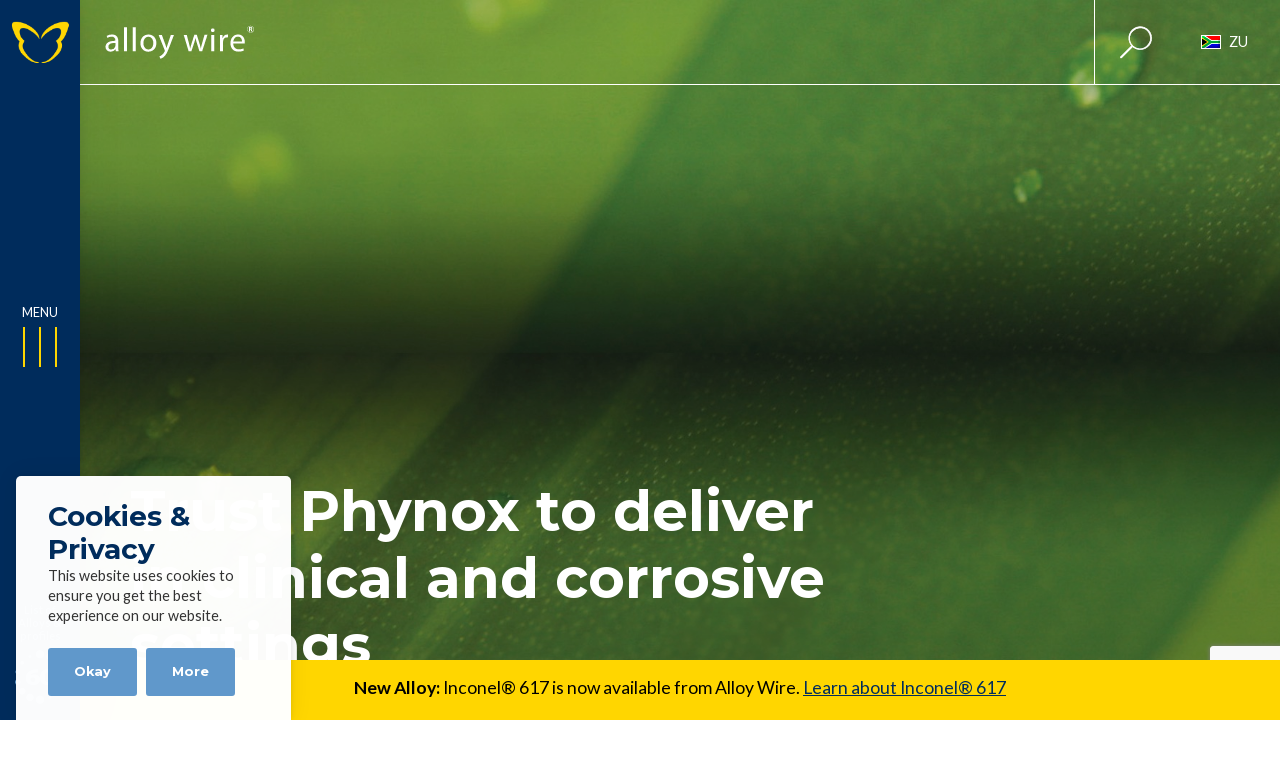

--- FILE ---
content_type: text/html; charset=UTF-8
request_url: https://www.alloywire.co.za/trust-phynox-to-deliver-in-clinical-and-corrosive-settings/
body_size: 29100
content:
<!DOCTYPE html>
<html lang="en-ZA" prefix="og: https://ogp.me/ns#">
    
<head>
    <meta charset="UTF-8">
    <meta name="viewport" content="width=device-width">
    
    <title>Trust Phynox to deliver in clinical and corrosive settings - Alloy Wire International</title>
    
    <!--<link href='https://fonts.googleapis.com/css?family=Roboto:400,500,700,300|Roboto+Condensed:400,700' rel='stylesheet' type='text/css'>-->
    <link rel="alternate" hreflang="en" href="https://www.alloywire.com/trust-phynox-to-deliver-in-clinical-and-corrosive-settings/" />
<link rel="alternate" hreflang="en-us" href="https://www.alloywire.us.com/trust-phynox-to-deliver-in-clinical-and-corrosive-settings/" />
<link rel="alternate" hreflang="en-au" href="https://www.alloywire-au.com/trust-phynox-to-deliver-in-clinical-and-corrosive-settings/" />
<link rel="alternate" hreflang="en-za" href="https://www.alloywire.co.za/trust-phynox-to-deliver-in-clinical-and-corrosive-settings/" />
<link rel="alternate" hreflang="de" href="https://www.alloywire.de/trust-phynox-to-deliver-in-clinical-and-corrosive-settings/" />
<link rel="alternate" hreflang="en-in" href="https://www.alloywire.in/trust-phynox-to-deliver-in-clinical-and-corrosive-settings/" />
<link rel="alternate" hreflang="x-default" href="https://www.alloywire.com/trust-phynox-to-deliver-in-clinical-and-corrosive-settings/" />

<!-- Search Engine Optimization by Rank Math - https://rankmath.com/ -->
<meta name="description" content="Phynox from Alloy Wire International is a highly versatile Colbalt-Chromium alloy that is used in a wide breadth of applications."/>
<meta name="robots" content="follow, index, max-snippet:-1, max-video-preview:-1, max-image-preview:large"/>
<link rel="canonical" href="https://www.alloywire.co.za/trust-phynox-to-deliver-in-clinical-and-corrosive-settings/" />
<meta property="og:locale" content="en_US" />
<meta property="og:type" content="article" />
<meta property="og:title" content="Trust Phynox to deliver in clinical and corrosive settings - Alloy Wire International" />
<meta property="og:description" content="Phynox from Alloy Wire International is a highly versatile Colbalt-Chromium alloy that is used in a wide breadth of applications." />
<meta property="og:url" content="https://www.alloywire.co.za/trust-phynox-to-deliver-in-clinical-and-corrosive-settings/" />
<meta property="og:site_name" content="Alloy Wire International" />
<meta property="article:section" content="News" />
<meta property="og:updated_time" content="2023-09-06T09:42:58+01:00" />
<meta property="og:image" content="https://www.alloywire.co.za/wp-content/uploads/2023/09/AWI_web-feature_Phynox.jpg" />
<meta property="og:image:secure_url" content="https://www.alloywire.co.za/wp-content/uploads/2023/09/AWI_web-feature_Phynox.jpg" />
<meta property="og:image:width" content="2000" />
<meta property="og:image:height" content="1000" />
<meta property="og:image:alt" content="phynox" />
<meta property="og:image:type" content="image/jpeg" />
<meta property="article:published_time" content="2023-09-05T16:46:28+01:00" />
<meta property="article:modified_time" content="2023-09-06T09:42:58+01:00" />
<meta name="twitter:card" content="summary_large_image" />
<meta name="twitter:title" content="Trust Phynox to deliver in clinical and corrosive settings - Alloy Wire International" />
<meta name="twitter:description" content="Phynox from Alloy Wire International is a highly versatile Colbalt-Chromium alloy that is used in a wide breadth of applications." />
<meta name="twitter:site" content="@alloywire" />
<meta name="twitter:creator" content="@alloywire" />
<meta name="twitter:image" content="https://www.alloywire.co.za/wp-content/uploads/2023/09/AWI_web-feature_Phynox.jpg" />
<meta name="twitter:label1" content="Written by" />
<meta name="twitter:data1" content="Richard" />
<meta name="twitter:label2" content="Time to read" />
<meta name="twitter:data2" content="2 minutes" />
<script type="application/ld+json" class="rank-math-schema">{"@context":"https://schema.org","@graph":[{"@type":"Place","@id":"https://www.alloywire.co.za/#place","address":{"@type":"PostalAddress","streetAddress":"Narrowboat Way, Hurst Business Park","addressLocality":"Brierley Hill","addressRegion":"West Midlands","postalCode":"DY5 1UF","addressCountry":"UK"}},{"@type":"Organization","@id":"https://www.alloywire.co.za/#organization","name":"Alloy Wire International","url":"https://www.alloywire.com","sameAs":["https://twitter.com/alloywire"],"email":"sales@alloywire.com","address":{"@type":"PostalAddress","streetAddress":"Narrowboat Way, Hurst Business Park","addressLocality":"Brierley Hill","addressRegion":"West Midlands","postalCode":"DY5 1UF","addressCountry":"UK"},"logo":{"@type":"ImageObject","@id":"https://www.alloywire.co.za/#logo","url":"https://www.alloywire.com/wp-content/uploads/2021/07/AWI-logo-slideshare.jpg","contentUrl":"https://www.alloywire.com/wp-content/uploads/2021/07/AWI-logo-slideshare.jpg","caption":"Alloy Wire International","inLanguage":"en-ZA","width":"96","height":"96"},"location":{"@id":"https://www.alloywire.co.za/#place"}},{"@type":"WebSite","@id":"https://www.alloywire.co.za/#website","url":"https://www.alloywire.co.za","name":"Alloy Wire International","publisher":{"@id":"https://www.alloywire.co.za/#organization"},"inLanguage":"en-ZA"},{"@type":"ImageObject","@id":"https://www.alloywire.co.za/wp-content/uploads/2023/09/AWI_web-feature_Phynox.jpg","url":"https://www.alloywire.co.za/wp-content/uploads/2023/09/AWI_web-feature_Phynox.jpg","width":"2000","height":"1000","inLanguage":"en-ZA"},{"@type":"BreadcrumbList","@id":"https://www.alloywire.co.za/trust-phynox-to-deliver-in-clinical-and-corrosive-settings/#breadcrumb","itemListElement":[{"@type":"ListItem","position":"1","item":{"@id":"https://www.alloywire.com","name":"Home"}},{"@type":"ListItem","position":"2","item":{"@id":"https://www.alloywire.co.za/category/news/","name":"News"}},{"@type":"ListItem","position":"3","item":{"@id":"https://www.alloywire.co.za/trust-phynox-to-deliver-in-clinical-and-corrosive-settings/","name":"Trust Phynox to deliver in clinical and corrosive settings"}}]},{"@type":"WebPage","@id":"https://www.alloywire.co.za/trust-phynox-to-deliver-in-clinical-and-corrosive-settings/#webpage","url":"https://www.alloywire.co.za/trust-phynox-to-deliver-in-clinical-and-corrosive-settings/","name":"Trust Phynox to deliver in clinical and corrosive settings - Alloy Wire International","datePublished":"2023-09-05T16:46:28+01:00","dateModified":"2023-09-06T09:42:58+01:00","isPartOf":{"@id":"https://www.alloywire.co.za/#website"},"primaryImageOfPage":{"@id":"https://www.alloywire.co.za/wp-content/uploads/2023/09/AWI_web-feature_Phynox.jpg"},"inLanguage":"en-ZA","breadcrumb":{"@id":"https://www.alloywire.co.za/trust-phynox-to-deliver-in-clinical-and-corrosive-settings/#breadcrumb"}},{"@type":"Person","@id":"https://www.alloywire.co.za/trust-phynox-to-deliver-in-clinical-and-corrosive-settings/#author","name":"Richard","image":{"@type":"ImageObject","@id":"https://secure.gravatar.com/avatar/df350bc1113631d922a13f633045e0dbe409b9f70f71ef3db0cc923b1b47a4ce?s=96&amp;d=mm&amp;r=g","url":"https://secure.gravatar.com/avatar/df350bc1113631d922a13f633045e0dbe409b9f70f71ef3db0cc923b1b47a4ce?s=96&amp;d=mm&amp;r=g","caption":"Richard","inLanguage":"en-ZA"},"sameAs":["https://www.alloywire.com"],"worksFor":{"@id":"https://www.alloywire.co.za/#organization"}},{"@type":"BlogPosting","headline":"Trust Phynox to deliver in clinical and corrosive settings - Alloy Wire International","keywords":"phynox","datePublished":"2023-09-05T16:46:28+01:00","dateModified":"2023-09-06T09:42:58+01:00","articleSection":"News","author":{"@id":"https://www.alloywire.co.za/trust-phynox-to-deliver-in-clinical-and-corrosive-settings/#author","name":"Richard"},"publisher":{"@id":"https://www.alloywire.co.za/#organization"},"description":"Phynox from Alloy Wire International is a highly versatile Colbalt-Chromium alloy that is used in a wide breadth of applications.","name":"Trust Phynox to deliver in clinical and corrosive settings - Alloy Wire International","@id":"https://www.alloywire.co.za/trust-phynox-to-deliver-in-clinical-and-corrosive-settings/#richSnippet","isPartOf":{"@id":"https://www.alloywire.co.za/trust-phynox-to-deliver-in-clinical-and-corrosive-settings/#webpage"},"image":{"@id":"https://www.alloywire.co.za/wp-content/uploads/2023/09/AWI_web-feature_Phynox.jpg"},"inLanguage":"en-ZA","mainEntityOfPage":{"@id":"https://www.alloywire.co.za/trust-phynox-to-deliver-in-clinical-and-corrosive-settings/#webpage"}}]}</script>
<!-- /Rank Math WordPress SEO plugin -->

<link rel='dns-prefetch' href='//www.alloywire.com' />
<link rel="alternate" title="oEmbed (JSON)" type="application/json+oembed" href="https://www.alloywire.co.za/wp-json/oembed/1.0/embed?url=https%3A%2F%2Fwww.alloywire.co.za%2Ftrust-phynox-to-deliver-in-clinical-and-corrosive-settings%2F" />
<link rel="alternate" title="oEmbed (XML)" type="text/xml+oembed" href="https://www.alloywire.co.za/wp-json/oembed/1.0/embed?url=https%3A%2F%2Fwww.alloywire.co.za%2Ftrust-phynox-to-deliver-in-clinical-and-corrosive-settings%2F&#038;format=xml" />
<style id='wp-img-auto-sizes-contain-inline-css' type='text/css'>
img:is([sizes=auto i],[sizes^="auto," i]){contain-intrinsic-size:3000px 1500px}
/*# sourceURL=wp-img-auto-sizes-contain-inline-css */
</style>
<style id='wp-block-library-inline-css' type='text/css'>
:root{--wp-block-synced-color:#7a00df;--wp-block-synced-color--rgb:122,0,223;--wp-bound-block-color:var(--wp-block-synced-color);--wp-editor-canvas-background:#ddd;--wp-admin-theme-color:#007cba;--wp-admin-theme-color--rgb:0,124,186;--wp-admin-theme-color-darker-10:#006ba1;--wp-admin-theme-color-darker-10--rgb:0,107,160.5;--wp-admin-theme-color-darker-20:#005a87;--wp-admin-theme-color-darker-20--rgb:0,90,135;--wp-admin-border-width-focus:2px}@media (min-resolution:192dpi){:root{--wp-admin-border-width-focus:1.5px}}.wp-element-button{cursor:pointer}:root .has-very-light-gray-background-color{background-color:#eee}:root .has-very-dark-gray-background-color{background-color:#313131}:root .has-very-light-gray-color{color:#eee}:root .has-very-dark-gray-color{color:#313131}:root .has-vivid-green-cyan-to-vivid-cyan-blue-gradient-background{background:linear-gradient(135deg,#00d084,#0693e3)}:root .has-purple-crush-gradient-background{background:linear-gradient(135deg,#34e2e4,#4721fb 50%,#ab1dfe)}:root .has-hazy-dawn-gradient-background{background:linear-gradient(135deg,#faaca8,#dad0ec)}:root .has-subdued-olive-gradient-background{background:linear-gradient(135deg,#fafae1,#67a671)}:root .has-atomic-cream-gradient-background{background:linear-gradient(135deg,#fdd79a,#004a59)}:root .has-nightshade-gradient-background{background:linear-gradient(135deg,#330968,#31cdcf)}:root .has-midnight-gradient-background{background:linear-gradient(135deg,#020381,#2874fc)}:root{--wp--preset--font-size--normal:16px;--wp--preset--font-size--huge:42px}.has-regular-font-size{font-size:1em}.has-larger-font-size{font-size:2.625em}.has-normal-font-size{font-size:var(--wp--preset--font-size--normal)}.has-huge-font-size{font-size:var(--wp--preset--font-size--huge)}.has-text-align-center{text-align:center}.has-text-align-left{text-align:left}.has-text-align-right{text-align:right}.has-fit-text{white-space:nowrap!important}#end-resizable-editor-section{display:none}.aligncenter{clear:both}.items-justified-left{justify-content:flex-start}.items-justified-center{justify-content:center}.items-justified-right{justify-content:flex-end}.items-justified-space-between{justify-content:space-between}.screen-reader-text{border:0;clip-path:inset(50%);height:1px;margin:-1px;overflow:hidden;padding:0;position:absolute;width:1px;word-wrap:normal!important}.screen-reader-text:focus{background-color:#ddd;clip-path:none;color:#444;display:block;font-size:1em;height:auto;left:5px;line-height:normal;padding:15px 23px 14px;text-decoration:none;top:5px;width:auto;z-index:100000}html :where(.has-border-color){border-style:solid}html :where([style*=border-top-color]){border-top-style:solid}html :where([style*=border-right-color]){border-right-style:solid}html :where([style*=border-bottom-color]){border-bottom-style:solid}html :where([style*=border-left-color]){border-left-style:solid}html :where([style*=border-width]){border-style:solid}html :where([style*=border-top-width]){border-top-style:solid}html :where([style*=border-right-width]){border-right-style:solid}html :where([style*=border-bottom-width]){border-bottom-style:solid}html :where([style*=border-left-width]){border-left-style:solid}html :where(img[class*=wp-image-]){height:auto;max-width:100%}:where(figure){margin:0 0 1em}html :where(.is-position-sticky){--wp-admin--admin-bar--position-offset:var(--wp-admin--admin-bar--height,0px)}@media screen and (max-width:600px){html :where(.is-position-sticky){--wp-admin--admin-bar--position-offset:0px}}

/*# sourceURL=wp-block-library-inline-css */
</style><style id='wp-block-button-inline-css' type='text/css'>
.wp-block-button__link{align-content:center;box-sizing:border-box;cursor:pointer;display:inline-block;height:100%;text-align:center;word-break:break-word}.wp-block-button__link.aligncenter{text-align:center}.wp-block-button__link.alignright{text-align:right}:where(.wp-block-button__link){border-radius:9999px;box-shadow:none;padding:calc(.667em + 2px) calc(1.333em + 2px);text-decoration:none}.wp-block-button[style*=text-decoration] .wp-block-button__link{text-decoration:inherit}.wp-block-buttons>.wp-block-button.has-custom-width{max-width:none}.wp-block-buttons>.wp-block-button.has-custom-width .wp-block-button__link{width:100%}.wp-block-buttons>.wp-block-button.has-custom-font-size .wp-block-button__link{font-size:inherit}.wp-block-buttons>.wp-block-button.wp-block-button__width-25{width:calc(25% - var(--wp--style--block-gap, .5em)*.75)}.wp-block-buttons>.wp-block-button.wp-block-button__width-50{width:calc(50% - var(--wp--style--block-gap, .5em)*.5)}.wp-block-buttons>.wp-block-button.wp-block-button__width-75{width:calc(75% - var(--wp--style--block-gap, .5em)*.25)}.wp-block-buttons>.wp-block-button.wp-block-button__width-100{flex-basis:100%;width:100%}.wp-block-buttons.is-vertical>.wp-block-button.wp-block-button__width-25{width:25%}.wp-block-buttons.is-vertical>.wp-block-button.wp-block-button__width-50{width:50%}.wp-block-buttons.is-vertical>.wp-block-button.wp-block-button__width-75{width:75%}.wp-block-button.is-style-squared,.wp-block-button__link.wp-block-button.is-style-squared{border-radius:0}.wp-block-button.no-border-radius,.wp-block-button__link.no-border-radius{border-radius:0!important}:root :where(.wp-block-button .wp-block-button__link.is-style-outline),:root :where(.wp-block-button.is-style-outline>.wp-block-button__link){border:2px solid;padding:.667em 1.333em}:root :where(.wp-block-button .wp-block-button__link.is-style-outline:not(.has-text-color)),:root :where(.wp-block-button.is-style-outline>.wp-block-button__link:not(.has-text-color)){color:currentColor}:root :where(.wp-block-button .wp-block-button__link.is-style-outline:not(.has-background)),:root :where(.wp-block-button.is-style-outline>.wp-block-button__link:not(.has-background)){background-color:initial;background-image:none}
/*# sourceURL=https://www.alloywire.co.za/wp-includes/blocks/button/style.min.css */
</style>
<style id='wp-block-heading-inline-css' type='text/css'>
h1:where(.wp-block-heading).has-background,h2:where(.wp-block-heading).has-background,h3:where(.wp-block-heading).has-background,h4:where(.wp-block-heading).has-background,h5:where(.wp-block-heading).has-background,h6:where(.wp-block-heading).has-background{padding:1.25em 2.375em}h1.has-text-align-left[style*=writing-mode]:where([style*=vertical-lr]),h1.has-text-align-right[style*=writing-mode]:where([style*=vertical-rl]),h2.has-text-align-left[style*=writing-mode]:where([style*=vertical-lr]),h2.has-text-align-right[style*=writing-mode]:where([style*=vertical-rl]),h3.has-text-align-left[style*=writing-mode]:where([style*=vertical-lr]),h3.has-text-align-right[style*=writing-mode]:where([style*=vertical-rl]),h4.has-text-align-left[style*=writing-mode]:where([style*=vertical-lr]),h4.has-text-align-right[style*=writing-mode]:where([style*=vertical-rl]),h5.has-text-align-left[style*=writing-mode]:where([style*=vertical-lr]),h5.has-text-align-right[style*=writing-mode]:where([style*=vertical-rl]),h6.has-text-align-left[style*=writing-mode]:where([style*=vertical-lr]),h6.has-text-align-right[style*=writing-mode]:where([style*=vertical-rl]){rotate:180deg}
/*# sourceURL=https://www.alloywire.co.za/wp-includes/blocks/heading/style.min.css */
</style>
<style id='wp-block-image-inline-css' type='text/css'>
.wp-block-image>a,.wp-block-image>figure>a{display:inline-block}.wp-block-image img{box-sizing:border-box;height:auto;max-width:100%;vertical-align:bottom}@media not (prefers-reduced-motion){.wp-block-image img.hide{visibility:hidden}.wp-block-image img.show{animation:show-content-image .4s}}.wp-block-image[style*=border-radius] img,.wp-block-image[style*=border-radius]>a{border-radius:inherit}.wp-block-image.has-custom-border img{box-sizing:border-box}.wp-block-image.aligncenter{text-align:center}.wp-block-image.alignfull>a,.wp-block-image.alignwide>a{width:100%}.wp-block-image.alignfull img,.wp-block-image.alignwide img{height:auto;width:100%}.wp-block-image .aligncenter,.wp-block-image .alignleft,.wp-block-image .alignright,.wp-block-image.aligncenter,.wp-block-image.alignleft,.wp-block-image.alignright{display:table}.wp-block-image .aligncenter>figcaption,.wp-block-image .alignleft>figcaption,.wp-block-image .alignright>figcaption,.wp-block-image.aligncenter>figcaption,.wp-block-image.alignleft>figcaption,.wp-block-image.alignright>figcaption{caption-side:bottom;display:table-caption}.wp-block-image .alignleft{float:left;margin:.5em 1em .5em 0}.wp-block-image .alignright{float:right;margin:.5em 0 .5em 1em}.wp-block-image .aligncenter{margin-left:auto;margin-right:auto}.wp-block-image :where(figcaption){margin-bottom:1em;margin-top:.5em}.wp-block-image.is-style-circle-mask img{border-radius:9999px}@supports ((-webkit-mask-image:none) or (mask-image:none)) or (-webkit-mask-image:none){.wp-block-image.is-style-circle-mask img{border-radius:0;-webkit-mask-image:url('data:image/svg+xml;utf8,<svg viewBox="0 0 100 100" xmlns="http://www.w3.org/2000/svg"><circle cx="50" cy="50" r="50"/></svg>');mask-image:url('data:image/svg+xml;utf8,<svg viewBox="0 0 100 100" xmlns="http://www.w3.org/2000/svg"><circle cx="50" cy="50" r="50"/></svg>');mask-mode:alpha;-webkit-mask-position:center;mask-position:center;-webkit-mask-repeat:no-repeat;mask-repeat:no-repeat;-webkit-mask-size:contain;mask-size:contain}}:root :where(.wp-block-image.is-style-rounded img,.wp-block-image .is-style-rounded img){border-radius:9999px}.wp-block-image figure{margin:0}.wp-lightbox-container{display:flex;flex-direction:column;position:relative}.wp-lightbox-container img{cursor:zoom-in}.wp-lightbox-container img:hover+button{opacity:1}.wp-lightbox-container button{align-items:center;backdrop-filter:blur(16px) saturate(180%);background-color:#5a5a5a40;border:none;border-radius:4px;cursor:zoom-in;display:flex;height:20px;justify-content:center;opacity:0;padding:0;position:absolute;right:16px;text-align:center;top:16px;width:20px;z-index:100}@media not (prefers-reduced-motion){.wp-lightbox-container button{transition:opacity .2s ease}}.wp-lightbox-container button:focus-visible{outline:3px auto #5a5a5a40;outline:3px auto -webkit-focus-ring-color;outline-offset:3px}.wp-lightbox-container button:hover{cursor:pointer;opacity:1}.wp-lightbox-container button:focus{opacity:1}.wp-lightbox-container button:focus,.wp-lightbox-container button:hover,.wp-lightbox-container button:not(:hover):not(:active):not(.has-background){background-color:#5a5a5a40;border:none}.wp-lightbox-overlay{box-sizing:border-box;cursor:zoom-out;height:100vh;left:0;overflow:hidden;position:fixed;top:0;visibility:hidden;width:100%;z-index:100000}.wp-lightbox-overlay .close-button{align-items:center;cursor:pointer;display:flex;justify-content:center;min-height:40px;min-width:40px;padding:0;position:absolute;right:calc(env(safe-area-inset-right) + 16px);top:calc(env(safe-area-inset-top) + 16px);z-index:5000000}.wp-lightbox-overlay .close-button:focus,.wp-lightbox-overlay .close-button:hover,.wp-lightbox-overlay .close-button:not(:hover):not(:active):not(.has-background){background:none;border:none}.wp-lightbox-overlay .lightbox-image-container{height:var(--wp--lightbox-container-height);left:50%;overflow:hidden;position:absolute;top:50%;transform:translate(-50%,-50%);transform-origin:top left;width:var(--wp--lightbox-container-width);z-index:9999999999}.wp-lightbox-overlay .wp-block-image{align-items:center;box-sizing:border-box;display:flex;height:100%;justify-content:center;margin:0;position:relative;transform-origin:0 0;width:100%;z-index:3000000}.wp-lightbox-overlay .wp-block-image img{height:var(--wp--lightbox-image-height);min-height:var(--wp--lightbox-image-height);min-width:var(--wp--lightbox-image-width);width:var(--wp--lightbox-image-width)}.wp-lightbox-overlay .wp-block-image figcaption{display:none}.wp-lightbox-overlay button{background:none;border:none}.wp-lightbox-overlay .scrim{background-color:#fff;height:100%;opacity:.9;position:absolute;width:100%;z-index:2000000}.wp-lightbox-overlay.active{visibility:visible}@media not (prefers-reduced-motion){.wp-lightbox-overlay.active{animation:turn-on-visibility .25s both}.wp-lightbox-overlay.active img{animation:turn-on-visibility .35s both}.wp-lightbox-overlay.show-closing-animation:not(.active){animation:turn-off-visibility .35s both}.wp-lightbox-overlay.show-closing-animation:not(.active) img{animation:turn-off-visibility .25s both}.wp-lightbox-overlay.zoom.active{animation:none;opacity:1;visibility:visible}.wp-lightbox-overlay.zoom.active .lightbox-image-container{animation:lightbox-zoom-in .4s}.wp-lightbox-overlay.zoom.active .lightbox-image-container img{animation:none}.wp-lightbox-overlay.zoom.active .scrim{animation:turn-on-visibility .4s forwards}.wp-lightbox-overlay.zoom.show-closing-animation:not(.active){animation:none}.wp-lightbox-overlay.zoom.show-closing-animation:not(.active) .lightbox-image-container{animation:lightbox-zoom-out .4s}.wp-lightbox-overlay.zoom.show-closing-animation:not(.active) .lightbox-image-container img{animation:none}.wp-lightbox-overlay.zoom.show-closing-animation:not(.active) .scrim{animation:turn-off-visibility .4s forwards}}@keyframes show-content-image{0%{visibility:hidden}99%{visibility:hidden}to{visibility:visible}}@keyframes turn-on-visibility{0%{opacity:0}to{opacity:1}}@keyframes turn-off-visibility{0%{opacity:1;visibility:visible}99%{opacity:0;visibility:visible}to{opacity:0;visibility:hidden}}@keyframes lightbox-zoom-in{0%{transform:translate(calc((-100vw + var(--wp--lightbox-scrollbar-width))/2 + var(--wp--lightbox-initial-left-position)),calc(-50vh + var(--wp--lightbox-initial-top-position))) scale(var(--wp--lightbox-scale))}to{transform:translate(-50%,-50%) scale(1)}}@keyframes lightbox-zoom-out{0%{transform:translate(-50%,-50%) scale(1);visibility:visible}99%{visibility:visible}to{transform:translate(calc((-100vw + var(--wp--lightbox-scrollbar-width))/2 + var(--wp--lightbox-initial-left-position)),calc(-50vh + var(--wp--lightbox-initial-top-position))) scale(var(--wp--lightbox-scale));visibility:hidden}}
/*# sourceURL=https://www.alloywire.co.za/wp-includes/blocks/image/style.min.css */
</style>
<style id='wp-block-image-theme-inline-css' type='text/css'>
:root :where(.wp-block-image figcaption){color:#555;font-size:13px;text-align:center}.is-dark-theme :root :where(.wp-block-image figcaption){color:#ffffffa6}.wp-block-image{margin:0 0 1em}
/*# sourceURL=https://www.alloywire.co.za/wp-includes/blocks/image/theme.min.css */
</style>
<style id='wp-block-list-inline-css' type='text/css'>
ol,ul{box-sizing:border-box}:root :where(.wp-block-list.has-background){padding:1.25em 2.375em}
/*# sourceURL=https://www.alloywire.co.za/wp-includes/blocks/list/style.min.css */
</style>
<style id='wp-block-buttons-inline-css' type='text/css'>
.wp-block-buttons{box-sizing:border-box}.wp-block-buttons.is-vertical{flex-direction:column}.wp-block-buttons.is-vertical>.wp-block-button:last-child{margin-bottom:0}.wp-block-buttons>.wp-block-button{display:inline-block;margin:0}.wp-block-buttons.is-content-justification-left{justify-content:flex-start}.wp-block-buttons.is-content-justification-left.is-vertical{align-items:flex-start}.wp-block-buttons.is-content-justification-center{justify-content:center}.wp-block-buttons.is-content-justification-center.is-vertical{align-items:center}.wp-block-buttons.is-content-justification-right{justify-content:flex-end}.wp-block-buttons.is-content-justification-right.is-vertical{align-items:flex-end}.wp-block-buttons.is-content-justification-space-between{justify-content:space-between}.wp-block-buttons.aligncenter{text-align:center}.wp-block-buttons:not(.is-content-justification-space-between,.is-content-justification-right,.is-content-justification-left,.is-content-justification-center) .wp-block-button.aligncenter{margin-left:auto;margin-right:auto;width:100%}.wp-block-buttons[style*=text-decoration] .wp-block-button,.wp-block-buttons[style*=text-decoration] .wp-block-button__link{text-decoration:inherit}.wp-block-buttons.has-custom-font-size .wp-block-button__link{font-size:inherit}.wp-block-buttons .wp-block-button__link{width:100%}.wp-block-button.aligncenter{text-align:center}
/*# sourceURL=https://www.alloywire.co.za/wp-includes/blocks/buttons/style.min.css */
</style>
<style id='wp-block-columns-inline-css' type='text/css'>
.wp-block-columns{box-sizing:border-box;display:flex;flex-wrap:wrap!important}@media (min-width:782px){.wp-block-columns{flex-wrap:nowrap!important}}.wp-block-columns{align-items:normal!important}.wp-block-columns.are-vertically-aligned-top{align-items:flex-start}.wp-block-columns.are-vertically-aligned-center{align-items:center}.wp-block-columns.are-vertically-aligned-bottom{align-items:flex-end}@media (max-width:781px){.wp-block-columns:not(.is-not-stacked-on-mobile)>.wp-block-column{flex-basis:100%!important}}@media (min-width:782px){.wp-block-columns:not(.is-not-stacked-on-mobile)>.wp-block-column{flex-basis:0;flex-grow:1}.wp-block-columns:not(.is-not-stacked-on-mobile)>.wp-block-column[style*=flex-basis]{flex-grow:0}}.wp-block-columns.is-not-stacked-on-mobile{flex-wrap:nowrap!important}.wp-block-columns.is-not-stacked-on-mobile>.wp-block-column{flex-basis:0;flex-grow:1}.wp-block-columns.is-not-stacked-on-mobile>.wp-block-column[style*=flex-basis]{flex-grow:0}:where(.wp-block-columns){margin-bottom:1.75em}:where(.wp-block-columns.has-background){padding:1.25em 2.375em}.wp-block-column{flex-grow:1;min-width:0;overflow-wrap:break-word;word-break:break-word}.wp-block-column.is-vertically-aligned-top{align-self:flex-start}.wp-block-column.is-vertically-aligned-center{align-self:center}.wp-block-column.is-vertically-aligned-bottom{align-self:flex-end}.wp-block-column.is-vertically-aligned-stretch{align-self:stretch}.wp-block-column.is-vertically-aligned-bottom,.wp-block-column.is-vertically-aligned-center,.wp-block-column.is-vertically-aligned-top{width:100%}
/*# sourceURL=https://www.alloywire.co.za/wp-includes/blocks/columns/style.min.css */
</style>
<style id='wp-block-paragraph-inline-css' type='text/css'>
.is-small-text{font-size:.875em}.is-regular-text{font-size:1em}.is-large-text{font-size:2.25em}.is-larger-text{font-size:3em}.has-drop-cap:not(:focus):first-letter{float:left;font-size:8.4em;font-style:normal;font-weight:100;line-height:.68;margin:.05em .1em 0 0;text-transform:uppercase}body.rtl .has-drop-cap:not(:focus):first-letter{float:none;margin-left:.1em}p.has-drop-cap.has-background{overflow:hidden}:root :where(p.has-background){padding:1.25em 2.375em}:where(p.has-text-color:not(.has-link-color)) a{color:inherit}p.has-text-align-left[style*="writing-mode:vertical-lr"],p.has-text-align-right[style*="writing-mode:vertical-rl"]{rotate:180deg}
/*# sourceURL=https://www.alloywire.co.za/wp-includes/blocks/paragraph/style.min.css */
</style>
<style id='global-styles-inline-css' type='text/css'>
:root{--wp--preset--aspect-ratio--square: 1;--wp--preset--aspect-ratio--4-3: 4/3;--wp--preset--aspect-ratio--3-4: 3/4;--wp--preset--aspect-ratio--3-2: 3/2;--wp--preset--aspect-ratio--2-3: 2/3;--wp--preset--aspect-ratio--16-9: 16/9;--wp--preset--aspect-ratio--9-16: 9/16;--wp--preset--color--black: #000000;--wp--preset--color--cyan-bluish-gray: #abb8c3;--wp--preset--color--white: #FFFFFF;--wp--preset--color--pale-pink: #f78da7;--wp--preset--color--vivid-red: #cf2e2e;--wp--preset--color--luminous-vivid-orange: #ff6900;--wp--preset--color--luminous-vivid-amber: #fcb900;--wp--preset--color--light-green-cyan: #7bdcb5;--wp--preset--color--vivid-green-cyan: #00d084;--wp--preset--color--pale-cyan-blue: #8ed1fc;--wp--preset--color--vivid-cyan-blue: #0693e3;--wp--preset--color--vivid-purple: #9b51e0;--wp--preset--color--blue: #002c5c;--wp--preset--color--light-blue: #6098cb;--wp--preset--color--grey-blue: #e8eaf1;--wp--preset--color--yellow: #ffd600;--wp--preset--color--light-yellow: #fff3b2;--wp--preset--color--red: #AA112C;--wp--preset--color--light-grey: #cfd0d2;--wp--preset--color--grey: #6d6e71;--wp--preset--gradient--vivid-cyan-blue-to-vivid-purple: linear-gradient(135deg,rgb(6,147,227) 0%,rgb(155,81,224) 100%);--wp--preset--gradient--light-green-cyan-to-vivid-green-cyan: linear-gradient(135deg,rgb(122,220,180) 0%,rgb(0,208,130) 100%);--wp--preset--gradient--luminous-vivid-amber-to-luminous-vivid-orange: linear-gradient(135deg,rgb(252,185,0) 0%,rgb(255,105,0) 100%);--wp--preset--gradient--luminous-vivid-orange-to-vivid-red: linear-gradient(135deg,rgb(255,105,0) 0%,rgb(207,46,46) 100%);--wp--preset--gradient--very-light-gray-to-cyan-bluish-gray: linear-gradient(135deg,rgb(238,238,238) 0%,rgb(169,184,195) 100%);--wp--preset--gradient--cool-to-warm-spectrum: linear-gradient(135deg,rgb(74,234,220) 0%,rgb(151,120,209) 20%,rgb(207,42,186) 40%,rgb(238,44,130) 60%,rgb(251,105,98) 80%,rgb(254,248,76) 100%);--wp--preset--gradient--blush-light-purple: linear-gradient(135deg,rgb(255,206,236) 0%,rgb(152,150,240) 100%);--wp--preset--gradient--blush-bordeaux: linear-gradient(135deg,rgb(254,205,165) 0%,rgb(254,45,45) 50%,rgb(107,0,62) 100%);--wp--preset--gradient--luminous-dusk: linear-gradient(135deg,rgb(255,203,112) 0%,rgb(199,81,192) 50%,rgb(65,88,208) 100%);--wp--preset--gradient--pale-ocean: linear-gradient(135deg,rgb(255,245,203) 0%,rgb(182,227,212) 50%,rgb(51,167,181) 100%);--wp--preset--gradient--electric-grass: linear-gradient(135deg,rgb(202,248,128) 0%,rgb(113,206,126) 100%);--wp--preset--gradient--midnight: linear-gradient(135deg,rgb(2,3,129) 0%,rgb(40,116,252) 100%);--wp--preset--font-size--small: 13px;--wp--preset--font-size--medium: 20px;--wp--preset--font-size--large: 36px;--wp--preset--font-size--x-large: 42px;--wp--preset--spacing--20: 0.44rem;--wp--preset--spacing--30: 0.67rem;--wp--preset--spacing--40: 1rem;--wp--preset--spacing--50: 1.5rem;--wp--preset--spacing--60: 2.25rem;--wp--preset--spacing--70: 3.38rem;--wp--preset--spacing--80: 5.06rem;--wp--preset--shadow--natural: 6px 6px 9px rgba(0, 0, 0, 0.2);--wp--preset--shadow--deep: 12px 12px 50px rgba(0, 0, 0, 0.4);--wp--preset--shadow--sharp: 6px 6px 0px rgba(0, 0, 0, 0.2);--wp--preset--shadow--outlined: 6px 6px 0px -3px rgb(255, 255, 255), 6px 6px rgb(0, 0, 0);--wp--preset--shadow--crisp: 6px 6px 0px rgb(0, 0, 0);}:where(.is-layout-flex){gap: 0.5em;}:where(.is-layout-grid){gap: 0.5em;}body .is-layout-flex{display: flex;}.is-layout-flex{flex-wrap: wrap;align-items: center;}.is-layout-flex > :is(*, div){margin: 0;}body .is-layout-grid{display: grid;}.is-layout-grid > :is(*, div){margin: 0;}:where(.wp-block-columns.is-layout-flex){gap: 2em;}:where(.wp-block-columns.is-layout-grid){gap: 2em;}:where(.wp-block-post-template.is-layout-flex){gap: 1.25em;}:where(.wp-block-post-template.is-layout-grid){gap: 1.25em;}.has-black-color{color: var(--wp--preset--color--black) !important;}.has-cyan-bluish-gray-color{color: var(--wp--preset--color--cyan-bluish-gray) !important;}.has-white-color{color: var(--wp--preset--color--white) !important;}.has-pale-pink-color{color: var(--wp--preset--color--pale-pink) !important;}.has-vivid-red-color{color: var(--wp--preset--color--vivid-red) !important;}.has-luminous-vivid-orange-color{color: var(--wp--preset--color--luminous-vivid-orange) !important;}.has-luminous-vivid-amber-color{color: var(--wp--preset--color--luminous-vivid-amber) !important;}.has-light-green-cyan-color{color: var(--wp--preset--color--light-green-cyan) !important;}.has-vivid-green-cyan-color{color: var(--wp--preset--color--vivid-green-cyan) !important;}.has-pale-cyan-blue-color{color: var(--wp--preset--color--pale-cyan-blue) !important;}.has-vivid-cyan-blue-color{color: var(--wp--preset--color--vivid-cyan-blue) !important;}.has-vivid-purple-color{color: var(--wp--preset--color--vivid-purple) !important;}.has-black-background-color{background-color: var(--wp--preset--color--black) !important;}.has-cyan-bluish-gray-background-color{background-color: var(--wp--preset--color--cyan-bluish-gray) !important;}.has-white-background-color{background-color: var(--wp--preset--color--white) !important;}.has-pale-pink-background-color{background-color: var(--wp--preset--color--pale-pink) !important;}.has-vivid-red-background-color{background-color: var(--wp--preset--color--vivid-red) !important;}.has-luminous-vivid-orange-background-color{background-color: var(--wp--preset--color--luminous-vivid-orange) !important;}.has-luminous-vivid-amber-background-color{background-color: var(--wp--preset--color--luminous-vivid-amber) !important;}.has-light-green-cyan-background-color{background-color: var(--wp--preset--color--light-green-cyan) !important;}.has-vivid-green-cyan-background-color{background-color: var(--wp--preset--color--vivid-green-cyan) !important;}.has-pale-cyan-blue-background-color{background-color: var(--wp--preset--color--pale-cyan-blue) !important;}.has-vivid-cyan-blue-background-color{background-color: var(--wp--preset--color--vivid-cyan-blue) !important;}.has-vivid-purple-background-color{background-color: var(--wp--preset--color--vivid-purple) !important;}.has-black-border-color{border-color: var(--wp--preset--color--black) !important;}.has-cyan-bluish-gray-border-color{border-color: var(--wp--preset--color--cyan-bluish-gray) !important;}.has-white-border-color{border-color: var(--wp--preset--color--white) !important;}.has-pale-pink-border-color{border-color: var(--wp--preset--color--pale-pink) !important;}.has-vivid-red-border-color{border-color: var(--wp--preset--color--vivid-red) !important;}.has-luminous-vivid-orange-border-color{border-color: var(--wp--preset--color--luminous-vivid-orange) !important;}.has-luminous-vivid-amber-border-color{border-color: var(--wp--preset--color--luminous-vivid-amber) !important;}.has-light-green-cyan-border-color{border-color: var(--wp--preset--color--light-green-cyan) !important;}.has-vivid-green-cyan-border-color{border-color: var(--wp--preset--color--vivid-green-cyan) !important;}.has-pale-cyan-blue-border-color{border-color: var(--wp--preset--color--pale-cyan-blue) !important;}.has-vivid-cyan-blue-border-color{border-color: var(--wp--preset--color--vivid-cyan-blue) !important;}.has-vivid-purple-border-color{border-color: var(--wp--preset--color--vivid-purple) !important;}.has-vivid-cyan-blue-to-vivid-purple-gradient-background{background: var(--wp--preset--gradient--vivid-cyan-blue-to-vivid-purple) !important;}.has-light-green-cyan-to-vivid-green-cyan-gradient-background{background: var(--wp--preset--gradient--light-green-cyan-to-vivid-green-cyan) !important;}.has-luminous-vivid-amber-to-luminous-vivid-orange-gradient-background{background: var(--wp--preset--gradient--luminous-vivid-amber-to-luminous-vivid-orange) !important;}.has-luminous-vivid-orange-to-vivid-red-gradient-background{background: var(--wp--preset--gradient--luminous-vivid-orange-to-vivid-red) !important;}.has-very-light-gray-to-cyan-bluish-gray-gradient-background{background: var(--wp--preset--gradient--very-light-gray-to-cyan-bluish-gray) !important;}.has-cool-to-warm-spectrum-gradient-background{background: var(--wp--preset--gradient--cool-to-warm-spectrum) !important;}.has-blush-light-purple-gradient-background{background: var(--wp--preset--gradient--blush-light-purple) !important;}.has-blush-bordeaux-gradient-background{background: var(--wp--preset--gradient--blush-bordeaux) !important;}.has-luminous-dusk-gradient-background{background: var(--wp--preset--gradient--luminous-dusk) !important;}.has-pale-ocean-gradient-background{background: var(--wp--preset--gradient--pale-ocean) !important;}.has-electric-grass-gradient-background{background: var(--wp--preset--gradient--electric-grass) !important;}.has-midnight-gradient-background{background: var(--wp--preset--gradient--midnight) !important;}.has-small-font-size{font-size: var(--wp--preset--font-size--small) !important;}.has-medium-font-size{font-size: var(--wp--preset--font-size--medium) !important;}.has-large-font-size{font-size: var(--wp--preset--font-size--large) !important;}.has-x-large-font-size{font-size: var(--wp--preset--font-size--x-large) !important;}
:where(.wp-block-columns.is-layout-flex){gap: 2em;}:where(.wp-block-columns.is-layout-grid){gap: 2em;}
/*# sourceURL=global-styles-inline-css */
</style>
<style id='core-block-supports-inline-css' type='text/css'>
.wp-container-core-columns-is-layout-9d6595d7{flex-wrap:nowrap;}
/*# sourceURL=core-block-supports-inline-css */
</style>

<style id='classic-theme-styles-inline-css' type='text/css'>
/*! This file is auto-generated */
.wp-block-button__link{color:#fff;background-color:#32373c;border-radius:9999px;box-shadow:none;text-decoration:none;padding:calc(.667em + 2px) calc(1.333em + 2px);font-size:1.125em}.wp-block-file__button{background:#32373c;color:#fff;text-decoration:none}
/*# sourceURL=/wp-includes/css/classic-themes.min.css */
</style>
<link rel='stylesheet' id='dnd-upload-cf7-css' href='https://www.alloywire.co.za/wp-content/plugins/drag-and-drop-multiple-file-upload-contact-form-7/assets/css/dnd-upload-cf7.css?ver=1.3.9.3' type='text/css' media='all' />
<link rel='stylesheet' id='contact-form-7-css' href='https://www.alloywire.co.za/wp-content/plugins/contact-form-7/includes/css/styles.css?ver=6.1.4' type='text/css' media='all' />
<link rel='stylesheet' id='wpml-legacy-horizontal-list-0-css' href='https://www.alloywire.co.za/wp-content/plugins/sitepress-multilingual-cms/templates/language-switchers/legacy-list-horizontal/style.min.css?ver=1' type='text/css' media='all' />
<link rel='stylesheet' id='dashicons-css' href='https://www.alloywire.co.za/wp-includes/css/dashicons.min.css?ver=6.9' type='text/css' media='all' />
<link rel='stylesheet' id='base-style-css' href='https://www.alloywire.co.za/wp-content/themes/base-theme/css/style.css?ver=1.0.1' type='text/css' media='all' />
<link rel='stylesheet' id='child-style-css' href='https://www.alloywire.co.za/wp-content/themes/base-theme-child/css/dist/style.css?ver=1.0.49' type='text/css' media='all' />
<script type="text/javascript" id="wpml-xdomain-data-js-extra">
/* <![CDATA[ */
var wpml_xdomain_data = {"css_selector":"wpml-ls-item","ajax_url":"https://www.alloywire.co.za/wp-admin/admin-ajax.php","current_lang":"zu","_nonce":"2eaef6f41f"};
//# sourceURL=wpml-xdomain-data-js-extra
/* ]]> */
</script>
<script type="text/javascript" src="https://www.alloywire.co.za/wp-content/plugins/sitepress-multilingual-cms/res/js/xdomain-data.js?ver=486900" id="wpml-xdomain-data-js" defer="defer" data-wp-strategy="defer"></script>
<link rel="https://api.w.org/" href="https://www.alloywire.co.za/wp-json/" /><link rel="alternate" title="JSON" type="application/json" href="https://www.alloywire.co.za/wp-json/wp/v2/posts/95124" /><link rel="EditURI" type="application/rsd+xml" title="RSD" href="https://www.alloywire.co.za/xmlrpc.php?rsd" />
<meta name="generator" content="WordPress 6.9" />
<link rel='shortlink' href='https://www.alloywire.co.za/?p=95124' />
<meta name="generator" content="WPML ver:4.8.6 stt:67,1,66,3,68,60;" />
<link rel="icon" href="https://www.alloywire.co.za/wp-content/uploads/2023/10/cropped-AlloyWireFavicon-32x32.png" sizes="32x32" />
<link rel="icon" href="https://www.alloywire.co.za/wp-content/uploads/2023/10/cropped-AlloyWireFavicon-192x192.png" sizes="192x192" />
<link rel="apple-touch-icon" href="https://www.alloywire.co.za/wp-content/uploads/2023/10/cropped-AlloyWireFavicon-180x180.png" />
<meta name="msapplication-TileImage" content="https://www.alloywire.co.za/wp-content/uploads/2023/10/cropped-AlloyWireFavicon-270x270.png" />
		<style type="text/css" id="wp-custom-css">
			.post-template-default .wp-block-cover {
	display:flex;
	flex-direction:column;
	justify-content:flex-end;
	background-size:cover;
}
.post-template-default .wp-block-cover:after {
	background-image: -webkit-linear-gradient(top,rgba(0,0,0,.15) 0,rgba(0,0,0,.35) 100%);
    background-image: -moz-linear-gradient(top,rgba(0,0,0,.15) 0,rgba(0,0,0,.35) 100%);
    background-image: -ms-linear-gradient(top,rgba(0,0,0,.15) 0,rgba(0,0,0,.35) 100%);
    background-image: -o-linear-gradient(top,rgba(0,0,0,.15) 0,rgba(0,0,0,.35) 100%);
    background-image: linear-gradient(top,rgba(0,0,0,.15) 0,rgba(0,0,0,.35) 100%);
    position: absolute;
    height: 100%;
    width: 100%;
    left: 0;
    top: 0;
    content: " ";
}
.post-template-default .wp-block-cover h1 {
	position:relative;
	z-index:1
}
.butterfly:before, .butterfly:after {
	background-image:url("https://www.alloywire.com/wp-content/uploads/2023/11/AWI-Logo-Updated.png") !important;
}
footer .footer-logo {
	max-width:400px
}
@media (max-width:1200px) {
.single-post {
	.the-content>*:not(.alignwide):not(.alignfull):not(.alignleft):not(.alignright):not(.woocommerce), *[class*=inner-container]>*:not(.the-content):not(.alignwide):not(.alignfull):not(.alignleft):not(.alignright):not(.woocommerce) {
		max-width: 90vw !important; 
	}
}
}
.home .wp-block-cover .cover-overlay-block {
	position:inherit;
	top:40px;
}
@media (min-width:575px) {
.home .wp-block-cover .cover-overlay-block {
	position:absolute;
	display:flex;
	height:800px;
	top:-400px !important;
}
}		</style>
		
    <!-- Google Tag Manager -->
<script>(function(w,d,s,l,i){w[l]=w[l]||[];w[l].push({'gtm.start':
new Date().getTime(),event:'gtm.js'});var f=d.getElementsByTagName(s)[0],
j=d.createElement(s),dl=l!='dataLayer'?'&l='+l:'';j.async=true;j.src=
'https://www.googletagmanager.com/gtm.js?id='+i+dl;f.parentNode.insertBefore(j,f);
})(window,document,'script','dataLayer','GTM-5TXV9P9');</script>
<!-- End Google Tag Manager -->
</head>

<body class="wp-singular post-template-default single single-post postid-95124 single-format-standard wp-embed-responsive wp-theme-base-theme wp-child-theme-base-theme-child singular">

<!-- Google Tag Manager (noscript) -->
<noscript><iframe src="https://www.googletagmanager.com/ns.html?id=GTM-5TXV9P9"
height="0" width="0" style="display:none;visibility:hidden"></iframe></noscript>
<!-- End Google Tag Manager (noscript) -->
	<div class="s2f-website-notice">
		<p><strong>New Alloy:</strong> Inconel® 617 is now available from Alloy Wire. <a href="https://www.alloywire.co.za/alloys/inconel-617/">Learn about Inconel® 617</a></p>
	</div>

<div class="burger-menu-container">
    <!-- <div class="close-burger-menu" title="Close Menu">&times;</div> -->
    <div class="main-menu">
        <div class="menu-main-menu-container"><ul id="menu-main-menu" class="menu"><div class="menu-size standard"><li id="menu-item-728" class="menu-item menu-item-type-custom menu-item-object-custom menu-item-has-children menu-item-728"><a href="#">Company</a>
<ul class="sub-menu">
	<li id="menu-item-4485" class="menu-item menu-item-type-post_type menu-item-object-page menu-item-home menu-item-4485"><a href="https://www.alloywire.com/home/">Home</a></li>
	<li id="menu-item-3482" class="menu-item menu-item-type-post_type menu-item-object-page menu-item-3482"><a href="https://www.alloywire.com/about-us/">About Us</a></li>
	<li id="menu-item-3912" class="menu-item menu-item-type-post_type menu-item-object-page menu-item-3912"><a href="https://www.alloywire.com/quality-and-testing/">Quality &#038; Testing</a></li>
	<li id="menu-item-2389" class="menu-item menu-item-type-post_type menu-item-object-page menu-item-2389"><a href="https://www.alloywire.com/sectors/">Sectors</a></li>
	<li id="menu-item-725" class="menu-item menu-item-type-taxonomy menu-item-object-category current-post-ancestor current-menu-parent current-post-parent menu-item-725"><a href="https://www.alloywire.co.za/category/news/">News</a></li>
	<li id="menu-item-142887" class="menu-item menu-item-type-taxonomy menu-item-object-category menu-item-142887"><a href="https://www.alloywire.co.za/category/blog/">Blogs</a></li>
	<li id="menu-item-55238" class="menu-item menu-item-type-taxonomy menu-item-object-category menu-item-55238"><a href="https://www.alloywire.co.za/category/events/">Events</a></li>
</ul>
</li>
<li id="menu-item-726" class="menu-item menu-item-type-custom menu-item-object-custom menu-item-has-children menu-item-726"><a href="#">Wire Range</a>
<ul class="sub-menu">
	<li id="menu-item-107" class="menu-item menu-item-type-post_type_archive menu-item-object-alloys menu-item-107"><a href="https://www.alloywire.co.za/alloys/">Nickel Alloy Wire Range</a></li>
	<li id="menu-item-3581" class="menu-item menu-item-type-post_type menu-item-object-page menu-item-3581"><a href="https://www.alloywire.com/electrical-resistance-wire-hot-cutting-wire/">Electrical Resistance Wire &#038; Hot Cutting Wire</a></li>
	<li id="menu-item-1126" class="menu-item menu-item-type-taxonomy menu-item-object-shapes menu-item-1126"><a href="https://www.alloywire.co.za/shapes/round/">Round Wire</a></li>
	<li id="menu-item-1125" class="menu-item menu-item-type-taxonomy menu-item-object-shapes menu-item-1125"><a href="https://www.alloywire.co.za/shapes/flat/">Flat Wire (Ribbon, Foil, Tape)</a></li>
	<li id="menu-item-1127" class="menu-item menu-item-type-taxonomy menu-item-object-shapes menu-item-1127"><a href="https://www.alloywire.co.za/shapes/shaped/">Profile Wire (shaped)</a></li>
	<li id="menu-item-1128" class="menu-item menu-item-type-taxonomy menu-item-object-shapes menu-item-1128"><a href="https://www.alloywire.co.za/shapes/rope-strand/">Wire Rope &amp; Strand</a></li>
</ul>
</li>
<li id="menu-item-1366" class="menu-item menu-item-type-post_type menu-item-object-page menu-item-has-children menu-item-1366"><a href="https://www.alloywire.com/service-capability/">Service &#038; Capability</a>
<ul class="sub-menu">
	<li id="menu-item-4848" class="menu-item menu-item-type-post_type menu-item-object-page menu-item-4848"><a href="https://www.alloywire.com/service-capability/our-6-key-advantages/">Our 6 Key Advantages</a></li>
	<li id="menu-item-1369" class="menu-item menu-item-type-post_type menu-item-object-page menu-item-1369"><a href="https://www.alloywire.com/service-capability/coils-spools-lengths/">Coils / Spools / Lengths</a></li>
	<li id="menu-item-1368" class="menu-item menu-item-type-post_type menu-item-object-page menu-item-1368"><a href="https://www.alloywire.com/service-capability/emergency-manufacturing-service/">Emergency Manufacturing Service</a></li>
	<li id="menu-item-1367" class="menu-item menu-item-type-post_type menu-item-object-page menu-item-1367"><a href="https://www.alloywire.com/service-capability/order-quantities-delivery-times/">Order Quantities &#038; Delivery Times</a></li>
	<li id="menu-item-3295" class="menu-item menu-item-type-post_type menu-item-object-page menu-item-3295"><a href="https://www.alloywire.com/service-capability/rd-support/">R&#038;D Support</a></li>
	<li id="menu-item-3294" class="menu-item menu-item-type-post_type menu-item-object-page menu-item-3294"><a href="https://www.alloywire.com/service-capability/re-drawing/">Re-drawing</a></li>
</ul>
</li>
<li id="menu-item-1133" class="menu-item menu-item-type-custom menu-item-object-custom menu-item-has-children menu-item-1133"><a href="#">Application Solutions</a>
<ul class="sub-menu">
	<li id="menu-item-2386" class="menu-item menu-item-type-taxonomy menu-item-object-properties menu-item-2386"><a href="https://www.alloywire.co.za/properties/corrosion-resistant/">Corrosion Resistant</a></li>
	<li id="menu-item-2693" class="menu-item menu-item-type-taxonomy menu-item-object-properties menu-item-2693"><a href="https://www.alloywire.co.za/properties/marine/">Marine</a></li>
	<li id="menu-item-2694" class="menu-item menu-item-type-taxonomy menu-item-object-properties menu-item-2694"><a href="https://www.alloywire.co.za/properties/strength/">High strength</a></li>
	<li id="menu-item-2699" class="menu-item menu-item-type-taxonomy menu-item-object-properties menu-item-2699"><a href="https://www.alloywire.co.za/properties/sub-zero/">Sub-zero Temperatures</a></li>
	<li id="menu-item-2698" class="menu-item menu-item-type-taxonomy menu-item-object-properties menu-item-2698"><a href="https://www.alloywire.co.za/properties/controlled-low-expansion/">Controlled / Low Expansion</a></li>
	<li id="menu-item-2692" class="menu-item menu-item-type-taxonomy menu-item-object-properties menu-item-2692"><a href="https://www.alloywire.co.za/properties/electrical-and-electronic/">Electrical and Electronic</a></li>
	<li id="menu-item-2700" class="menu-item menu-item-type-taxonomy menu-item-object-properties menu-item-2700"><a href="https://www.alloywire.co.za/properties/electrical-resistance-wire/">Electrical Resistance</a></li>
	<li id="menu-item-2697" class="menu-item menu-item-type-taxonomy menu-item-object-properties menu-item-2697"><a href="https://www.alloywire.co.za/properties/hot-cutting-wire/">Hot Cutting &amp; Heat Sealing</a></li>
	<li id="menu-item-2696" class="menu-item menu-item-type-taxonomy menu-item-object-properties menu-item-2696"><a href="https://www.alloywire.co.za/properties/specific-applications/">Specific Applications</a></li>
</ul>
</li>
<li id="menu-item-727" class="menu-item menu-item-type-custom menu-item-object-custom menu-item-has-children menu-item-727"><a href="#">Customer tools &#038; resources</a>
<ul class="sub-menu">
	<li id="menu-item-1184" class="menu-item menu-item-type-post_type_archive menu-item-object-tools menu-item-1184"><a href="https://www.alloywire.co.za/tools/">All Tools</a></li>
	<li id="menu-item-1185" class="menu-item menu-item-type-post_type menu-item-object-tools menu-item-1185"><a href="https://www.alloywire.com/tools/wire-specifier/">Wire Specifier</a></li>
	<li id="menu-item-1166" class="menu-item menu-item-type-post_type menu-item-object-tools menu-item-1166"><a href="https://www.alloywire.com/tools/electrical-resistance-calculator/">Electrical Resistance Calculator</a></li>
	<li id="menu-item-1187" class="menu-item menu-item-type-post_type menu-item-object-tools menu-item-1187"><a href="https://www.alloywire.com/tools/wire-size-conversion-chart/">Wire Size Conversion Chart</a></li>
	<li id="menu-item-1186" class="menu-item menu-item-type-post_type menu-item-object-tools menu-item-1186"><a href="https://www.alloywire.com/tools/weight-to-length-conversion-calculator/">Weight to Length Conversion Calculator</a></li>
	<li id="menu-item-1188" class="menu-item menu-item-type-post_type menu-item-object-tools menu-item-1188"><a href="https://www.alloywire.com/tools/wire-tolerances-guide/">Wire Tolerances Guide</a></li>
	<li id="menu-item-5131" class="menu-item menu-item-type-post_type menu-item-object-tools menu-item-5131"><a href="https://www.alloywire.com/tools/datasheets/">Downloads &#038; Datasheets</a></li>
	<li id="menu-item-4891" class="menu-item menu-item-type-post_type menu-item-object-tools menu-item-4891"><a href="https://www.alloywire.com/tools/faq/">FAQ&#8217;s</a></li>
	<li id="menu-item-1141" class="menu-item menu-item-type-post_type menu-item-object-page menu-item-1141"><a href="https://www.alloywire.com/chat-with-an-expert/">Chat with an expert</a></li>
</ul>
</li>
<li id="menu-item-4568" class="menu-item menu-item-type-custom menu-item-object-custom menu-item-has-children menu-item-4568"><a href="#">Contacting Us</a>
<ul class="sub-menu">
	<li id="menu-item-4518" class="menu-item menu-item-type-post_type menu-item-object-page menu-item-4518"><a href="https://www.alloywire.com/request-a-quote/">Request a Quote</a></li>
	<li id="menu-item-4483" class="menu-item menu-item-type-post_type menu-item-object-page menu-item-4483"><a href="https://www.alloywire.com/contact/">Contact</a></li>
	<li id="menu-item-5107" class="menu-item menu-item-type-post_type_archive menu-item-object-locations menu-item-5107"><a href="https://www.alloywire.co.za/locations/">International Contacts</a></li>
	<li id="menu-item-4569" class="menu-item menu-item-type-post_type menu-item-object-page menu-item-4569"><a href="https://www.alloywire.com/chat-with-an-expert/">Chat with an expert</a></li>
	<li id="menu-item-4570" class="menu-item menu-item-type-post_type menu-item-object-page menu-item-4570"><a href="https://www.alloywire.com/subscribe/">Subscribe</a></li>
</ul>
</li>
</div></ul></div>    </div>
</div>


<div class="site-structure">
    <div class="left-section">
        <a href="https://www.alloywire.co.za" class="butterfly">
            <!-- <img 
                src="https://www.alloywire.co.za/wp-content/themes/base-theme-child/images-dist/butterfly.png" 
                alt="Alloy Wire"
                title="Alloy Wire"
            /> -->
        </a>
        <div class="menu-button burger-menu-button" title="Menu">
            <span></span>
            <span></span>
            <span></span>
        </div>
        <a href="javascript;;" class="alloys-list" data-fancybox data-src="#alloy-range-list">
            <p>List of Alloys & profiles</p>
            <img 
                src="https://www.alloywire.co.za/wp-content/themes/base-theme-child/images-dist/icon-60-alloys.svg" 
                alt="List of Alloys & profiles"
                loading="lazy"
            >
        </a>
    </div>
    <div class="right-section">

        <!-- header area including menu -->
        <header id="header">
            <a href="https://www.alloywire.co.za" class="logo-image">
                <img 
                src="https://www.alloywire.com/wp-content/uploads/2023/11/AWI-Logo-Updated.png"
                    alt="Alloy Wire"
                    title="Alloy Wire"
                    class="butterfly"
                    loading="lazy"
                />
                <img 
                    src="https://www.alloywire.co.za/wp-content/themes/base-theme-child/images-dist/alloy-wire-logo.svg" 
                    alt="Alloy Wire"
                    class="text"
                    loading="lazy"
                />
            </a>
            
            <div class="controls">
                <div class="menu-button burger-menu-button mobile-only" title="Menu">
                    <span></span>
                    <span></span>
                    <span></span>
                </div>
                <a href="#" class="toggle-chat live-chat-icon">
                    <img 
                        src="https://www.alloywire.co.za/wp-content/themes/base-theme-child/images-dist/live-chat.svg" 
                        alt="Live Chat"
                        title="Live Chat"
                        loading="lazy"
                    />
                    <span class="text">
                        Live Chat                    </span>
                </a>
                <a href="javascript;;" data-fancybox data-src="#search" class="search">
                    <img 
                        src="https://www.alloywire.co.za/wp-content/themes/base-theme-child/images-dist/icon-white-search.svg" 
                        alt="Search"
                        title="Search" 
                        loading="lazy"
                    />
                </a>
                <a href="javascript;;" data-fancybox data-src="#languages" class="language-switcher"><div class="language"><img 
                        src="https://www.alloywire.co.za/wp-content/plugins/sitepress-multilingual-cms/res/flags/zu.png" 
                        alt="zu" 
                        loading="lazy"
                     /><span class="language-code">zu</span></div></a><div style="display: none;" id="languages"><h4 class="has-text-align-center">Select a language</h4><div style="display: none;" class="languages"><a class="language" href="https://www.alloywire.com/trust-phynox-to-deliver-in-clinical-and-corrosive-settings/"><img 
                            src="https://www.alloywire.co.za/wp-content/plugins/sitepress-multilingual-cms/res/flags/en.png" 
                            height="12" alt="en" 
                            width="18" 
                            loading="lazy"
                        /><span class="language-code">English</span></a><a class="language" href="https://www.alloywire.us.com/trust-phynox-to-deliver-in-clinical-and-corrosive-settings/"><img 
                            src="https://www.alloywire.co.za/wp-content/uploads/flags/usa-flag.png" 
                            height="12" alt="en-us" 
                            width="18" 
                            loading="lazy"
                        /><span class="language-code">USA</span></a><a class="language" href="https://www.alloywire-au.com/trust-phynox-to-deliver-in-clinical-and-corrosive-settings/"><img 
                            src="https://www.alloywire.co.za/wp-content/uploads/flags/flag-australia.png" 
                            height="12" alt="en-au" 
                            width="18" 
                            loading="lazy"
                        /><span class="language-code">Australian</span></a><a class="language" href="https://www.alloywire.co.za/trust-phynox-to-deliver-in-clinical-and-corrosive-settings/"><img 
                            src="https://www.alloywire.co.za/wp-content/plugins/sitepress-multilingual-cms/res/flags/zu.png" 
                            height="12" alt="zu" 
                            width="18" 
                            loading="lazy"
                        /><span class="language-code">South African</span></a><a class="language" href="https://www.alloywire.de/trust-phynox-to-deliver-in-clinical-and-corrosive-settings/"><img 
                            src="https://www.alloywire.co.za/wp-content/plugins/sitepress-multilingual-cms/res/flags/de.png" 
                            height="12" alt="de" 
                            width="18" 
                            loading="lazy"
                        /><span class="language-code">Deutsch</span></a><a class="language" href="https://www.alloywire.in/trust-phynox-to-deliver-in-clinical-and-corrosive-settings/"><img 
                            src="https://www.alloywire.co.za/wp-content/uploads/flags/india-flag.png" 
                            height="12" alt="en-in" 
                            width="18" 
                            loading="lazy"
                        /><span class="language-code">Indian</span></a><a class="language old-language" href="https://www.alloywire.it/"><div class="flag-container"
                                 style="background-image: url(https://www.alloywire.co.za/wp-content/uploads/2021/04/icon-fl-IT.png);"
                                ></div><span class="language-code">Italiano</span></a><a class="language old-language" href="https://www.alloywire.pt/"><div class="flag-container"
                                 style="background-image: url(https://www.alloywire.co.za/wp-content/uploads/2021/04/icon-fl-PORT.png);"
                                ></div><span class="language-code">Português</span></a><a class="language old-language" href="https://www.alloywire.com.br/"><div class="flag-container"
                                 style="background-image: url(https://www.alloywire.co.za/wp-content/uploads/2021/04/icon-fl-BRAZ.png);"
                                ></div><span class="language-code">Brazillian</span></a><a class="language old-language" href="https://www.alloywire.jp/"><div class="flag-container"
                                 style="background-image: url(https://www.alloywire.co.za/wp-content/uploads/2021/04/icon-fl-JAP.png);"
                                ></div><span class="language-code">日本人</span></a><a class="language old-language" href="https://www.alloywire.ch/"><div class="flag-container"
                                 style="background-image: url(https://www.alloywire.co.za/wp-content/uploads/2021/04/icon-fl-CHIN.png);"
                                ></div><span class="language-code">中文</span></a><a class="language old-language" href="https://www.alloywire.es/"><div class="flag-container"
                                 style="background-image: url(https://www.alloywire.co.za/wp-content/uploads/2021/04/icon-fl-SPAI.png);"
                                ></div><span class="language-code">Español</span></a><a class="language old-language" href="https://www.alloywire.ae/"><div class="flag-container"
                                 style="background-image: url(https://www.alloywire.co.za/wp-content/uploads/2021/04/icon-fl-ARAB.png);"
                                ></div><span class="language-code">Arabic</span></a><a class="language old-language" href="https://www.alloywireinternational.co.th/"><div class="flag-container"
                                 style="background-image: url(https://www.alloywire.co.za/wp-content/uploads/2021/04/icon-fl-THAI.png);"
                                ></div><span class="language-code">Thai</span></a><a class="language old-language" href="https://www.alloywire.fr/"><div class="flag-container"
                                 style="background-image: url(https://www.alloywire.co.za/wp-content/uploads/2021/04/icon-fl-FR.png);"
                                ></div><span class="language-code">Français</span></a><a class="language old-language" href="https://www.alloywire.co.id/"><div class="flag-container"
                                 style="background-image: url(https://www.alloywire.co.za/wp-content/uploads/2021/04/icon-fl-ID.png);"
                                ></div><span class="language-code">Indonesia</span></a><a class="language old-language" href="https://www.alloywire.tw/"><div class="flag-container"
                                 style="background-image: url(https://www.alloywire.co.za/wp-content/uploads/2021/04/icon-fl-TW.png);"
                                ></div><span class="language-code">台湾</span></a><a class="language old-language" href="https://www.alloywire.vn/"><div class="flag-container"
                                 style="background-image: url(https://www.alloywire.co.za/wp-content/uploads/2021/04/icon-fl-VN.png);"
                                ></div><span class="language-code">Việt Nam</span></a><a class="language old-language" href="https://www.alloywire.com.tr/"><div class="flag-container"
                                 style="background-image: url(https://www.alloywire.co.za/wp-content/uploads/2021/04/icon-fl-TR.png);"
                                ></div><span class="language-code">Türk</span></a><a class="language old-language" href="https://www.alloywire.sg/"><div class="flag-container"
                                 style="background-image: url(https://www.alloywire.co.za/wp-content/uploads/2021/04/icon-fl-SG.png);"
                                ></div><span class="language-code">Singapura</span></a></div></div>            </div>
           
        </header>

        <div id="search" style="display: none;">
            <h3 class="has-text-color has-blue-color">Search</h3>
            <form role="search" method="get" class="search-form" action="https://www.alloywire.co.za/">
    
    <input type="search" class="search-field" placeholder="Search …" value="" name="s" />
    <input type="submit" class="search-submit" value="Search" />
	
</form>        </div>


            <div class="the-content block-editor">

            
            
                <div class="wp-block-cover alignfull has-black-background-color has-background-dim has-custom-content-position is-position-bottom-center is-style-bottom-gradient" style="background-image:url(https://www.alloywire.co.za/wp-content/uploads/2023/09/AWI_web-feature_Phynox.jpg); min-height: 100vh;">
                    <div class="wp-block-cover__inner-container">
                        <div class="wp-block-columns">
                            <div class="wp-block-column" style="flex-basis:66.66%">
                                <h1 class="is-style-coloured-underline">Trust Phynox to deliver in clinical and corrosive settings</h1>
                                <div style="height:25px" aria-hidden="true" class="wp-block-spacer"></div>
                            </div>
                            <div class="wp-block-column" style="flex-basis:33.33%"></div>
                        </div>
                    </div>
                </div>
            
            <div id="breadcrumbs-block-" class="breadcrumbs-block alignfull wp-block">
	
		
	<div class="breadcrumbs"><nav aria-label="breadcrumbs" class="rank-math-breadcrumb"><p><a href="https://www.alloywire.com">Home</a><span class="separator"> &raquo; </span><a href="https://www.alloywire.co.za/category/news/">News</a><span class="separator"> &raquo; </span><span class="last">Trust Phynox to deliver in clinical and corrosive settings</span></p></nav></div>	
</div>
                            <h3>Trust Phynox to deliver in clinical and corrosive settings</h3>
                        
<p>Phynox from Alloy Wire International is a highly versatile Colbalt-Chromium alloy that is used in a wide breadth of applications. Also known as Elgiloy, Conichrome and Alloy 3J21, Phynox has proven its worth as a highly reliable alloy with outstanding corrosion resistance, even in extreme settings. This supports its common uses, such as clinical devices, marine applications, and springs in high-stress settings.</p>



<p>Other attributes, such as being non-magnetic and having excellent fatigue life, stand Phynox apart from other alloys. Thanks to its corrosion resistance, Phynox is also highly suited to sea water applications.</p>



<h4 class="wp-block-heading">The perfect dose for clinical applications</h4>



<p>Phynox is commonly relied upon in clinical environments due to its combination of high strength, ductility and good mechanical properties at ambient temperatures. This makes it ideal for clinical applications, such as medical devices, dental products, surgical implants and orthopaedics. In addition, AWI is AS9100, ISO 14001, ISO 45001 and ISO 13485 certified, giving you assurance that our wire is delivered to the highest possible standards and suitable for medical usage.</p>



<p>Download the <a href="https://www.alloywire.com/wp-content/uploads/2023/09/AWI_brochure-product-pack_phynox-promo-set.pdf" rel="noopener">data pack</a> to learn more about Phynox.</p>



<h4 class="wp-block-heading">Shaping up your project</h4>



<p>AWI is proud to offer Phynox in a range of size and shapes to suit whatever your project requires:</p>



<ul class="wp-block-list">
<li>Round wire</li>



<li>Bars or lengths</li>



<li>Flat wire</li>



<li>Shaped wire</li>



<li>Rope/Strand</li>
</ul>



<p>These formats can be packaged in coils, spools, bars or lengths, offering maximum flexibility for your project. This includes being able to deliver the alloy in a form that can be easily manufactured into springs by your preferred manufacturer.</p>



<h4 class="wp-block-heading">6 key advantages when you partner with Alloy Wire</h4>



<p>We are trusted to deliver the golden standard of alloy wire all over the globe. When you partner with Alloy Wire, you get six distinct advantages over competitors in the industry. Our <a href="https://www.alloywire.co.za/service-capability/our-6-key-advantages/" rel="noopener">6 key advantages</a> are as follows:</p>



<ol class="wp-block-list" type="1">
<li>We can offer wire thicknesses from 0.025mm all the way up to 21mm</li>



<li>You can order as little as 3 metres and as much as 3 tonnes</li>



<li>Standard delivery can be as little as 3 weeks</li>



<li>We offer over 60 world-class alloys, for every possible application</li>



<li>We manufacture wire to your exact specification</li>



<li>We offer an <a href="https://www.alloywire.co.za/service-capability/emergency-manufacturing-service/" rel="noopener">emergency manufacturing service</a> if you need your wire even faster</li>
</ol>



<h4 class="wp-block-heading">Springs for the most challenging environments</h4>



<p>Phynox is used in the most demanding spring applications, thanks to its incredible corrosion resistance. Alloy Wire can provide a bespoke tensile by using different degrees of cold work to achieve the desired strength ready for spring forming, with no extra engineering needed. Phynox is also an age hardenable alloy – by using a heat treatment of 520°C for 5 hours to strengthen the material after the forming of springs, for example.</p>



<div class="wp-block-columns is-layout-flex wp-container-core-columns-is-layout-9d6595d7 wp-block-columns-is-layout-flex">
<div class="wp-block-column is-layout-flow wp-block-column-is-layout-flow" style="flex-basis:33.33%">
<figure class="wp-block-image size-full"><img fetchpriority="high" decoding="async" width="1500" height="1144" src="https://www.alloywire.com/wp-content/uploads/2023/09/PHYNOX_alloy-pack_download-visual.png" alt="Trust Phynox to deliver in clinical and corrosive settings - Alloy Wire International 1" class="wp-image-95133" title="Trust Phynox to deliver in clinical and corrosive settings 1" srcset="https://www.alloywire.co.za/wp-content/uploads/2023/09/PHYNOX_alloy-pack_download-visual.png 1500w, https://www.alloywire.co.za/wp-content/uploads/2023/09/PHYNOX_alloy-pack_download-visual-1100x839.png 1100w, https://www.alloywire.co.za/wp-content/uploads/2023/09/PHYNOX_alloy-pack_download-visual-768x586.png 768w" sizes="(max-width: 1500px) 100vw, 1500px" /></figure>
</div>



<div class="wp-block-column is-layout-flow wp-block-column-is-layout-flow" style="flex-basis:66.66%">
<p>If you are interested in Phynox, <a href="https://www.alloywire.co.za/contact/" rel="noopener">contact</a> the experts today and we would love to discuss your needs. Keep up to date with the latest developments on <a href="https://www.linkedin.com/company/alloy-wire-international" rel="noopener">LinkedIn</a>.</p>



<p>To learn more about Phynox, download the data pack by clicking the button below.</p>



<div class="wp-block-buttons is-layout-flex wp-block-buttons-is-layout-flex">
<div class="wp-block-button"><a class="wp-block-button__link wp-element-button" href="https://www.alloywire.com/wp-content/uploads/2023/09/AWI_brochure-product-pack_phynox-promo-set.pdf" rel="noopener">Download the Phynox pack</a></div>
</div>
</div>
</div>



<p></p>

        </div>
    

                <div class="accreditations">

                            <a href="https://www.alloywire.com/tools/datasheets/#Certifications" target="_blank">
            
                <img 
                    src="https://www.alloywire.co.za/wp-content/uploads/2024/06/accreditations-uk-2024.png" 
                    alt="Our accreditations"
                    loading="lazy"
                />
           
                            </a>
            
        </div>
    
    <footer>        
    
        <div class="company-details">
        
            
            <a href="https://www.alloywire.co.za">
                <img 
                    src="https://www.alloywire.co.za/wp-content/themes/base-theme-child/images-dist/alloy-wire-with-strapline.svg" 
                    alt="Alloy Wire"
                    style="margin-left:-15px;margin-bottom:0px;"
                    class="footer-logo"
                    loading="lazy"
                />
            </a>
            
            <div class="footer-box">
                <h5 style="margin-top: 1em;">Alloy Wire</h5>
                
                <address>Narrowboat Way, Hurst Business Park,
West Midlands, Brierley Hill DY5 1UF</address>
                <p>
                                            Tel +44 (0)1384 262022                                                                                    &nbsp;|&nbsp;
                        <a href="mailto:sales@alloywire.com">
                            sales@alloywire.com                        </a>
                                    </p>
            </div>

                                        <div class="footer-box">
                    <p class="padb10">Get social with AWI</p>
                    <div class="icons">
                                                    <div class="icon">
                                <a 
                                    href="https://www.linkedin.com/company/alloy-wire-international/" 
                                    target="_blank" 
                                    title="Linkedin"
                                >
                                    <img 
                                        src="https://www.alloywire.co.za/wp-content/uploads/2021/04/icon-linkedin.svg" 
                                        alt="Linkedin" 
                                        loading="lazy"
                                    />
                                </a>
                            </div>
                                                    <div class="icon">
                                <a 
                                    href="https://x.com/alloywire" 
                                    target="_blank" 
                                    title="X"
                                >
                                    <img 
                                        src="https://www.alloywire.co.za/wp-content/uploads/2024/07/icon-x.svg" 
                                        alt="X" 
                                        loading="lazy"
                                    />
                                </a>
                            </div>
                                                    <div class="icon">
                                <a 
                                    href="https://www.youtube.com/channel/UCI5UKp853W7ZfeQKqpK9mHQ" 
                                    target="_blank" 
                                    title="YouTube"
                                >
                                    <img 
                                        src="https://www.alloywire.co.za/wp-content/uploads/2021/04/icon-you-tube.svg" 
                                        alt="YouTube" 
                                        loading="lazy"
                                    />
                                </a>
                            </div>
                                            </div>
                    
                </div>
                        
            <div class="footer-box">
                <p class="nopad">
                    
                                                                                            <a href="https://www.alloywire.co.za/terms-conditions/">
                                Terms & Conditions                            </a>
                                                            &nbsp;|&nbsp;
                                                                                <a href="https://www.alloywire.co.za/disclaimer/">
                                Disclaimer                            </a>
                                                                        
                    </br>

                    Copyright &copy; 2026 Alloy Wire                </p>
            </div>
            
            
        </div>
    
        <div class="menu-container">
            <div class="menu-footer-menu-container"><ul id="menu-footer-menu" class="menu"><div class="menu-size standard"><li id="menu-item-959" class="menu-item menu-item-type-post_type menu-item-object-page menu-item-home menu-item-959"><a href="https://www.alloywire.com/home/">Home</a></li>
<li id="menu-item-960" class="menu-item menu-item-type-post_type menu-item-object-page menu-item-960"><a href="https://www.alloywire.com/about-us/">About Us</a></li>
<li id="menu-item-961" class="menu-item menu-item-type-post_type_archive menu-item-object-alloys menu-item-961"><a href="https://www.alloywire.co.za/alloys/">Our Wire Range</a></li>
<li id="menu-item-5287" class="menu-item menu-item-type-post_type_archive menu-item-object-tools menu-item-5287"><a href="https://www.alloywire.co.za/tools/">Customer Tools</a></li>
<li id="menu-item-3915" class="menu-item menu-item-type-post_type menu-item-object-page menu-item-3915"><a href="https://www.alloywire.com/sectors/">Sectors</a></li>
<li id="menu-item-5285" class="menu-item menu-item-type-post_type menu-item-object-page menu-item-5285"><a href="https://www.alloywire.com/quality-and-testing/">Quality &#038; Testing</a></li>
<li id="menu-item-5286" class="menu-item menu-item-type-post_type menu-item-object-page menu-item-5286"><a href="https://www.alloywire.com/service-capability/">Service &#038; Capability</a></li>
<li id="menu-item-3913" class="menu-item menu-item-type-taxonomy menu-item-object-category current-post-ancestor current-menu-parent current-post-parent menu-item-3913"><a href="https://www.alloywire.co.za/category/news/">News</a></li>
<li id="menu-item-3917" class="menu-item menu-item-type-post_type menu-item-object-page menu-item-3917"><a href="https://www.alloywire.com/request-a-quote/">Request a Quote</a></li>
<li id="menu-item-4571" class="menu-item menu-item-type-post_type menu-item-object-page menu-item-4571"><a href="https://www.alloywire.com/contact/">Contact</a></li>
</div></ul></div>            <p>
                <a href="https://s2fmarketing.co.uk" target="_blank">
                    Website by S2F Marketing Ltd
                </a>
            </p>
        </div>

                            <div class="certifications">
                                    <div class="cert">
                        <img 
                            src="https://www.alloywire.co.za/wp-content/uploads/2021/05/acc-ancem.png" 
                            alt="" 
                            loading="lazy"
                        />
                    </div>
                                    <div class="cert">
                        <img 
                            src="https://www.alloywire.co.za/wp-content/uploads/2021/05/acc-awia.png" 
                            alt="" 
                            loading="lazy"
                        />
                    </div>
                                    <div class="cert">
                        <img 
                            src="https://www.alloywire.co.za/wp-content/uploads/2021/05/acc-bae.png" 
                            alt="" 
                            loading="lazy"
                        />
                    </div>
                                    <div class="cert">
                        <img 
                            src="https://www.alloywire.co.za/wp-content/uploads/2021/05/acc-casmi.png" 
                            alt="" 
                            loading="lazy"
                        />
                    </div>
                                    <div class="cert">
                        <img 
                            src="https://www.alloywire.co.za/wp-content/uploads/2021/05/acc-cyber-essentials.jpg" 
                            alt="" 
                            loading="lazy"
                        />
                    </div>
                                    <div class="cert">
                        <img 
                            src="https://www.alloywire.co.za/wp-content/uploads/2021/05/acc-dfars.jpg" 
                            alt="" 
                            loading="lazy"
                        />
                    </div>
                                    <div class="cert">
                        <img 
                            src="https://www.alloywire.co.za/wp-content/uploads/2021/05/acc-jsma.png" 
                            alt="" 
                            loading="lazy"
                        />
                    </div>
                                    <div class="cert">
                        <img 
                            src="https://www.alloywire.co.za/wp-content/uploads/2021/05/acc-reach.png" 
                            alt="" 
                            loading="lazy"
                        />
                    </div>
                                    <div class="cert">
                        <img 
                            src="https://www.alloywire.co.za/wp-content/uploads/2021/05/acc-smi.jpg" 
                            alt="" 
                            loading="lazy"
                        />
                    </div>
                                    <div class="cert">
                        <img 
                            src="https://www.alloywire.co.za/wp-content/uploads/2022/10/Credit_Card_Safe_blue.2.png" 
                            alt="" 
                            loading="lazy"
                        />
                    </div>
                                    <div class="cert">
                        <img 
                            src="https://www.alloywire.co.za/wp-content/uploads/2024/07/MAA-Members-Logo-RGB.jpg" 
                            alt="MAA member logo" 
                            loading="lazy"
                        />
                    </div>
                                    <div class="cert">
                        <img 
                            src="https://www.alloywire.co.za/wp-content/uploads/2024/09/BSSA-logo_simple.jpg" 
                            alt="BSSA Logo" 
                            loading="lazy"
                        />
                    </div>
                                    <div class="cert">
                        <img 
                            src="https://www.alloywire.co.za/wp-content/uploads/2025/01/ISTMemberLogo.png" 
                            alt="IST Member" 
                            loading="lazy"
                        />
                    </div>
                                    <div class="cert">
                        <img 
                            src="https://www.alloywire.co.za/wp-content/uploads/2025/01/IWMALogo.jpg" 
                            alt="IWMA" 
                            loading="lazy"
                        />
                    </div>
                 
            </div>
            
    </footer>

    </div> <!-- end .right-section -->

</div> <!-- end .site-structure -->


    <div id="alloy-range-list" class="has-background has-blue-background-color" style="display: none;">
        <h3 class="has-text-color has-yellow-color has-text-align-center">
            Our Alloy Wire Range        </h3>
        
    <div id="alloy-groups-block" class="alloy-groups-block alignwide column-count-5 wp-block">
        
                    
             
                            <div class="group">  
                    <h5 class="title has-text-color has-light-blue-color">Inconel</h5>
                                            <a href="https://www.alloywire.co.za/alloys/inconel-600/" class="alloy block">
                            Inconel® 600                        </a>
                                            <a href="https://www.alloywire.co.za/alloys/inconel-601/" class="alloy block">
                            Inconel® 601                        </a>
                                            <a href="https://www.alloywire.co.za/alloys/inconel-617/" class="alloy block">
                            Inconel® 617                        </a>
                                            <a href="https://www.alloywire.co.za/alloys/inconel-625/" class="alloy block">
                            Inconel® 625                        </a>
                                            <a href="https://www.alloywire.co.za/alloys/inconel-686/" class="alloy block">
                            Inconel® 686                        </a>
                                            <a href="https://www.alloywire.co.za/alloys/inconel-718/" class="alloy block">
                            Inconel® 718                        </a>
                                            <a href="https://www.alloywire.co.za/alloys/inconel-x750/" class="alloy block">
                            Inconel® X750                        </a>
                                                        </div>
                        
                    
             
                            <div class="group">  
                    <h5 class="title has-text-color has-light-blue-color">RW</h5>
                                            <a href="https://www.alloywire.co.za/alloys/rw-118/" class="alloy block">
                            RW 118                        </a>
                                            <a href="https://www.alloywire.co.za/alloys/rw-122/" class="alloy block">
                            RW 122                        </a>
                                            <a href="https://www.alloywire.co.za/alloys/rw-70/" class="alloy block">
                            RW 70                        </a>
                                                        </div>
                        
                    
             
                            <div class="group">  
                    <h5 class="title has-text-color has-light-blue-color">Hot Cutting</h5>
                                            <a href="https://www.alloywire.co.za/alloys/heatseal-29/" class="alloy block">
                            Heatseal 29                        </a>
                                                        </div>
                        
                    
             
                            <div class="group">  
                    <h5 class="title has-text-color has-light-blue-color">Resistance Wire</h5>
                                            <a href="https://www.alloywire.co.za/alloys/80-20-ni-cr-resistance-wire/" class="alloy block">
                            80/20 Ni Cr Resistance Wire                        </a>
                                            <a href="https://www.alloywire.co.za/alloys/45-55-ni-cu-resistance-wire/" class="alloy block">
                            45/55 Ni Cu Resistance Wire                        </a>
                                                        </div>
                        
                    
             
                            <div class="group">  
                    <h5 class="title has-text-color has-light-blue-color">Stainless Steel</h5>
                                            <a href="https://www.alloywire.co.za/alloys/stainless-steel-1-4310/" class="alloy block">
                            Stainless Steel 1.4310                        </a>
                                            <a href="https://www.alloywire.co.za/alloys/stainless-steel-302/" class="alloy block">
                            Stainless Steel 302                        </a>
                                            <a href="https://www.alloywire.co.za/alloys/stainless-steel-304/" class="alloy block">
                            Stainless Steel 304                        </a>
                                            <a href="https://www.alloywire.co.za/alloys/stainless-steel-316/" class="alloy block">
                            Stainless Steel 316                        </a>
                                            <a href="https://www.alloywire.co.za/alloys/stainless-steel-316lvm/" class="alloy block">
                            Stainless Steel 316LVM                        </a>
                                            <a href="https://www.alloywire.co.za/alloys/stainless-steel-316ti/" class="alloy block">
                            Stainless Steel 316Ti                        </a>
                                            <a href="https://www.alloywire.co.za/alloys/stainless-steel-dtd-189a/" class="alloy block">
                            Stainless Steel DTD 189A                        </a>
                                            <a href="https://www.alloywire.co.za/alloys/stainless-steel-321/" class="alloy block">
                            Stainless Steel 321                        </a>
                                                        </div>
                        
                    
             
                            <div class="group">  
                    <h5 class="title has-text-color has-light-blue-color">Alloy 20</h5>
                                            <a href="https://www.alloywire.co.za/alloys/alloy-20-cb-3/" class="alloy block">
                            Alloy 20 CB 3                        </a>
                                                        </div>
                        
                    
             
                            <div class="group">  
                    <h5 class="title has-text-color has-light-blue-color">Nitronic</h5>
                                            <a href="https://www.alloywire.co.za/alloys/nitronic-50/" class="alloy block">
                            Nitronic** 50                        </a>
                                                        </div>
                        
                    
             
                            <div class="group">  
                    <h5 class="title has-text-color has-light-blue-color">Duplex</h5>
                                            <a href="https://www.alloywire.co.za/alloys/duplex/" class="alloy block">
                            Duplex                        </a>
                                            <a href="https://www.alloywire.co.za/alloys/super-duplex/" class="alloy block">
                            Super Duplex                        </a>
                                                        </div>
                        
                    
             
                            <div class="group">  
                    <h5 class="title has-text-color has-light-blue-color">Nickel</h5>
                                            <a href="https://www.alloywire.co.za/alloys/nickel-200/" class="alloy block">
                            Nickel® 200                        </a>
                                            <a href="https://www.alloywire.co.za/alloys/nickel-201/" class="alloy block">
                            Nickel® 201                        </a>
                                            <a href="https://www.alloywire.co.za/alloys/nickel-205/" class="alloy block">
                            Nickel® 205                        </a>
                                            <a href="https://www.alloywire.co.za/alloys/nickel-212/" class="alloy block">
                            Nickel® 212                        </a>
                                            <a href="https://www.alloywire.co.za/alloys/nickel-270/" class="alloy block">
                            Nickel® 270                        </a>
                                                        </div>
                        
                    
             
                            <div class="group">  
                    <h5 class="title has-text-color has-light-blue-color">Nilo</h5>
                                            <a href="https://www.alloywire.co.za/alloys/nilo-36/" class="alloy block">
                            Nilo® 36                        </a>
                                            <a href="https://www.alloywire.co.za/alloys/nilo-42/" class="alloy block">
                            Nilo® 42                        </a>
                                            <a href="https://www.alloywire.co.za/alloys/nilo-48/" class="alloy block">
                            Nilo® 48                        </a>
                                            <a href="https://www.alloywire.co.za/alloys/nilo-52/" class="alloy block">
                            Nilo® 52                        </a>
                                            <a href="https://www.alloywire.co.za/alloys/nilo-k/" class="alloy block">
                            Nilo® K                        </a>
                                                        </div>
                        
                    
             
                            <div class="group">  
                    <h5 class="title has-text-color has-light-blue-color">Monel</h5>
                                            <a href="https://www.alloywire.co.za/alloys/monel-400/" class="alloy block">
                            Monel® 400                        </a>
                                            <a href="https://www.alloywire.co.za/alloys/monel-k-500/" class="alloy block">
                            Monel® K-500                        </a>
                                                        </div>
                        
                    
             
                            <div class="group">  
                    <h5 class="title has-text-color has-light-blue-color">Beryllium Copper</h5>
                                            <a href="https://www.alloywire.co.za/alloys/beryllium-copper-cb-101/" class="alloy block">
                            Beryllium Copper CB 101                        </a>
                                                        </div>
                        
                    
             
                            <div class="group">  
                    <h5 class="title has-text-color has-light-blue-color">Ni-Span-C Alloy</h5>
                                            <a href="https://www.alloywire.co.za/alloys/ni-span-c-alloy-902/" class="alloy block">
                            Ni-Span-C Alloy 902®                        </a>
                                                        </div>
                        
                    
             
                            <div class="group">  
                    <h5 class="title has-text-color has-light-blue-color">Waspaloy</h5>
                                            <a href="https://www.alloywire.co.za/alloys/waspaloy/" class="alloy block">
                            Waspaloy                        </a>
                                                        </div>
                        
                    
             
                        
                    
             
                            <div class="group">  
                    <h5 class="title has-text-color has-light-blue-color">MP35N</h5>
                                            <a href="https://www.alloywire.co.za/alloys/mp35n/" class="alloy block">
                            MP35N                        </a>
                                                        </div>
                        
                    
             
                            <div class="group">  
                    <h5 class="title has-text-color has-light-blue-color">Phynox</h5>
                                            <a href="https://www.alloywire.co.za/alloys/phynox/" class="alloy block">
                            Phynox†                        </a>
                                                        </div>
                        
                    
             
                            <div class="group">  
                    <h5 class="title has-text-color has-light-blue-color">Haynes</h5>
                                            <a href="https://www.alloywire.co.za/alloys/haynes-25-l605/" class="alloy block">
                            Haynes˘ 25 / L605                        </a>
                                            <a href="https://www.alloywire.co.za/alloys/haynes-214/" class="alloy block">
                            Haynes˘ 214                        </a>
                                            <a href="https://www.alloywire.co.za/alloys/haynes-282/" class="alloy block">
                            Haynes˘ 282                        </a>
                                                        </div>
                        
                    
             
                            <div class="group">  
                    <h5 class="title has-text-color has-light-blue-color">Hastelloy</h5>
                                            <a href="https://www.alloywire.co.za/alloys/hastelloy-b3/" class="alloy block">
                            Hastelloy˘ B-3                        </a>
                                            <a href="https://www.alloywire.co.za/alloys/hastelloy-c4/" class="alloy block">
                            Hastelloy˘ C-4                        </a>
                                            <a href="https://www.alloywire.co.za/alloys/hastelloy-c22/" class="alloy block">
                            Hastelloy˘ C-22                        </a>
                                            <a href="https://www.alloywire.co.za/alloys/hastelloy-c276/" class="alloy block">
                            Hastelloy˘ C-276                        </a>
                                            <a href="https://www.alloywire.co.za/alloys/hastelloy-c2000/" class="alloy block">
                            Hastelloy˘ C-2000                        </a>
                                            <a href="https://www.alloywire.co.za/alloys/hastelloy-x/" class="alloy block">
                            Hastelloy˘ X                        </a>
                                                        </div>
                        
                    
             
                            <div class="group">  
                    <h5 class="title has-text-color has-light-blue-color">Incoloy</h5>
                                            <a href="https://www.alloywire.co.za/alloys/incoloy-800/" class="alloy block">
                            Incoloy® 800                        </a>
                                            <a href="https://www.alloywire.co.za/alloys/incoloy-800ht/" class="alloy block">
                            Incoloy® 800HT                        </a>
                                            <a href="https://www.alloywire.co.za/alloys/incoloy-825/" class="alloy block">
                            Incoloy® 825                        </a>
                                            <a href="https://www.alloywire.co.za/alloys/incoloy-a286/" class="alloy block">
                            Incoloy® A286                        </a>
                                                        </div>
                        
                    
             
                            <div class="group">  
                    <h5 class="title has-text-color has-light-blue-color">Nimonic</h5>
                                            <a href="https://www.alloywire.co.za/alloys/nimonic-75/" class="alloy block">
                            Nimonic® 75                        </a>
                                            <a href="https://www.alloywire.co.za/alloys/nimonic-80a/" class="alloy block">
                            Nimonic® 80A                        </a>
                                            <a href="https://www.alloywire.co.za/alloys/nimonic-90/" class="alloy block">
                            Nimonic® 90                        </a>
                                            <a href="https://www.alloywire.co.za/alloys/nimonic-c-263/" class="alloy block">
                            Nimonic® C-263                        </a>
                                                        </div>
                        
                    
             
                        
        
    </div>

    </div>


	<div class="cookie-notice">
		<h4>Cookies &amp; Privacy</h4>
		<p>This website uses cookies to ensure you get the best experience on our website.</p>
		<span class="button accept">Okay</span>
		&nbsp;
		<a href="https://www.alloywire.co.za/cookies-and-privacy/" class="button">More</a>
	</div>
    
       
    <script type="text/javascript">var directory = 'https://www.alloywire.co.za/wp-content/themes/base-theme';</script>
    
    
    <script type="speculationrules">
{"prefetch":[{"source":"document","where":{"and":[{"href_matches":"/*"},{"not":{"href_matches":["/wp-*.php","/wp-admin/*","/wp-content/uploads/*","/wp-content/*","/wp-content/plugins/*","/wp-content/themes/base-theme-child/*","/wp-content/themes/base-theme/*","/*\\?(.+)"]}},{"not":{"selector_matches":"a[rel~=\"nofollow\"]"}},{"not":{"selector_matches":".no-prefetch, .no-prefetch a"}}]},"eagerness":"conservative"}]}
</script>
		<script type="text/javascript">
			function dnd_cf7_generateUUIDv4() {
				const bytes = new Uint8Array(16);
				crypto.getRandomValues(bytes);
				bytes[6] = (bytes[6] & 0x0f) | 0x40; // version 4
				bytes[8] = (bytes[8] & 0x3f) | 0x80; // variant 10
				const hex = Array.from(bytes, b => b.toString(16).padStart(2, "0")).join("");
				return hex.replace(/^(.{8})(.{4})(.{4})(.{4})(.{12})$/, "$1-$2-$3-$4-$5");
			}

			document.addEventListener("DOMContentLoaded", function() {
				if ( ! document.cookie.includes("wpcf7_guest_user_id")) {
					document.cookie = "wpcf7_guest_user_id=" + dnd_cf7_generateUUIDv4() + "; path=/; max-age=" + (12 * 3600) + "; samesite=Lax";
				}
			});
		</script>
	<script type="text/javascript" src="https://www.alloywire.co.za/wp-includes/js/dist/hooks.min.js?ver=dd5603f07f9220ed27f1" id="wp-hooks-js"></script>
<script type="text/javascript" src="https://www.alloywire.co.za/wp-includes/js/dist/i18n.min.js?ver=c26c3dc7bed366793375" id="wp-i18n-js"></script>
<script type="text/javascript" id="wp-i18n-js-after">
/* <![CDATA[ */
wp.i18n.setLocaleData( { 'text direction\u0004ltr': [ 'ltr' ] } );
//# sourceURL=wp-i18n-js-after
/* ]]> */
</script>
<script type="text/javascript" src="https://www.alloywire.co.za/wp-content/plugins/contact-form-7/includes/swv/js/index.js?ver=6.1.4" id="swv-js"></script>
<script type="text/javascript" id="contact-form-7-js-before">
/* <![CDATA[ */
var wpcf7 = {
    "api": {
        "root": "https:\/\/www.alloywire.co.za\/wp-json\/",
        "namespace": "contact-form-7\/v1"
    },
    "cached": 1
};
//# sourceURL=contact-form-7-js-before
/* ]]> */
</script>
<script type="text/javascript" src="https://www.alloywire.co.za/wp-content/plugins/contact-form-7/includes/js/index.js?ver=6.1.4" id="contact-form-7-js"></script>
<script type="text/javascript" id="codedropz-uploader-js-extra">
/* <![CDATA[ */
var dnd_cf7_uploader = {"ajax_url":"https://www.alloywire.co.za/wp-admin/admin-ajax.php","ajax_nonce":"f530a45532","drag_n_drop_upload":{"tag":"h3","text":"Drag & Drop Files Here","or_separator":"or","browse":"Browse Files","server_max_error":"The uploaded file exceeds the maximum upload size of your server.","large_file":"Uploaded file is too large","inavalid_type":"Uploaded file is not allowed for file type","max_file_limit":"Note : Some of the files are not uploaded ( Only %count% files allowed )","required":"This field is required.","delete":{"text":"deleting","title":"Remove"}},"dnd_text_counter":"of","disable_btn":""};
//# sourceURL=codedropz-uploader-js-extra
/* ]]> */
</script>
<script type="text/javascript" src="https://www.alloywire.co.za/wp-content/plugins/drag-and-drop-multiple-file-upload-contact-form-7/assets/js/codedropz-uploader-min.js?ver=1.3.9.3" id="codedropz-uploader-js"></script>
<script type="text/javascript" src="https://www.alloywire.co.za/wp-includes/js/jquery/jquery.js?ver=1.11.0" id="jquery-js"></script>
<script type="text/javascript" id="site-js-js-extra">
/* <![CDATA[ */
var site_info = {"version":"6.9"};
var base_theme_settings = {"ajaxurl":"https://www.alloywire.co.za/wp-admin/admin-ajax.php","theme_dir":"https://www.alloywire.co.za/wp-content/themes/base-theme"};
//# sourceURL=site-js-js-extra
/* ]]> */
</script>
<script type="text/javascript" src="https://www.alloywire.co.za/wp-content/themes/base-theme/js/dist/production.min.js?ver=1.0.16" id="site-js-js"></script>
<script type="text/javascript" id="child-js-js-extra">
/* <![CDATA[ */
var options = {"chat_widget":"","directory":"https://www.alloywire.co.za/wp-content/themes/base-theme","theme_dir":"https://www.alloywire.co.za/wp-content/themes/base-theme-child"};
var translations = {"chat_offline":"Sorry, we're offline at the moment","form_sending":"Sending, please wait...","resistance_calculator_ohms_per_yard":"Ohms per yard","resistance_calculator_ohms_per_foot":"Ohms per foot","resistance_calculator_ohms_per_metre":"Ohms per metre","resistance_calculator_error":"There was an error processing your request. Error 102.","weight_to_length_invalid_swg_value":"Invalid SWG Value","weight_to_length_numeric_values_only":"Numeric values only, please","weight_to_length_swg_out_of_range":"SWG value out of range. Did you mean it in inches?","weight_to_length_no_decimals_in_swg":"There should be no decimal points in SWG values"};
//# sourceURL=child-js-js-extra
/* ]]> */
</script>
<script type="text/javascript" src="https://www.alloywire.co.za/wp-content/themes/base-theme-child/js/dist/child-functions.js?ver=1.0.32" id="child-js-js"></script>
<script type="text/javascript" src="https://www.google.com/recaptcha/api.js?render=6LcKPW0pAAAAAI6hgCmD7ijvy_X1g1Hv3kbmHMlN&amp;ver=3.0" id="google-recaptcha-js"></script>
<script type="text/javascript" src="https://www.alloywire.co.za/wp-includes/js/dist/vendor/wp-polyfill.min.js?ver=3.15.0" id="wp-polyfill-js"></script>
<script type="text/javascript" id="wpcf7-recaptcha-js-before">
/* <![CDATA[ */
var wpcf7_recaptcha = {
    "sitekey": "6LcKPW0pAAAAAI6hgCmD7ijvy_X1g1Hv3kbmHMlN",
    "actions": {
        "homepage": "homepage",
        "contactform": "contactform"
    }
};
//# sourceURL=wpcf7-recaptcha-js-before
/* ]]> */
</script>
<script type="text/javascript" src="https://www.alloywire.co.za/wp-content/plugins/contact-form-7/modules/recaptcha/index.js?ver=6.1.4" id="wpcf7-recaptcha-js"></script>
            <script type="text/javascript" id="referrals">
                !function(e){var t;"object"==typeof exports&&"undefined"!=typeof module?module.exports=e():"function"==typeof define&&define.amd?define([],e):("undefined"!=typeof window?t=window:"undefined"!=typeof global?t=global:"undefined"!=typeof self&&(t=self),t.sbjs=e())}(function(){return function n(s,a,i){function o(r,e){if(!a[r]){if(!s[r]){var t="function"==typeof require&&require;if(!e&&t)return t(r,!0);if(c)return c(r,!0);e=new Error("Cannot find module '"+r+"'");throw e.code="MODULE_NOT_FOUND",e}t=a[r]={exports:{}};s[r][0].call(t.exports,function(e){var t=s[r][1][e];return o(t||e)},t,t.exports,n,s,a,i)}return a[r].exports}for(var c="function"==typeof require&&require,e=0;e<i.length;e++)o(i[e]);return o}({1:[function(e,t,r){"use strict";var n=e("./init");t.exports={init:function(e){this.get=n(e),e&&e.callback&&"function"==typeof e.callback&&e.callback(this.get)}}},{"./init":6}],2:[function(e,t,r){"use strict";var n=e("./terms"),s=e("./helpers/utils"),a={containers:{current:"sbjs_current",current_extra:"sbjs_current_add",first:"sbjs_first",first_extra:"sbjs_first_add",session:"sbjs_session",udata:"sbjs_udata",promocode:"sbjs_promo"},service:{migrations:"sbjs_migrations"},delimiter:"|||",aliases:{main:{type:"typ",source:"src",medium:"mdm",campaign:"cmp",content:"cnt",term:"trm"},extra:{fire_date:"fd",entrance_point:"ep",referer:"rf"},session:{pages_seen:"pgs",current_page:"cpg"},udata:{visits:"vst",ip:"uip",agent:"uag"},promo:"code"},pack:{main:function(e){return a.aliases.main.type+"="+e.type+a.delimiter+a.aliases.main.source+"="+e.source+a.delimiter+a.aliases.main.medium+"="+e.medium+a.delimiter+a.aliases.main.campaign+"="+e.campaign+a.delimiter+a.aliases.main.content+"="+e.content+a.delimiter+a.aliases.main.term+"="+e.term},extra:function(e){return a.aliases.extra.fire_date+"="+s.setDate(new Date,e)+a.delimiter+a.aliases.extra.entrance_point+"="+document.location.href+a.delimiter+a.aliases.extra.referer+"="+(document.referrer||n.none)},user:function(e,t){return a.aliases.udata.visits+"="+e+a.delimiter+a.aliases.udata.ip+"="+t+a.delimiter+a.aliases.udata.agent+"="+navigator.userAgent},session:function(e){return a.aliases.session.pages_seen+"="+e+a.delimiter+a.aliases.session.current_page+"="+document.location.href},promo:function(e){return a.aliases.promo+"="+s.setLeadingZeroToInt(s.randomInt(e.min,e.max),e.max.toString().length)}}};t.exports=a},{"./helpers/utils":5,"./terms":9}],3:[function(e,t,r){"use strict";var u=e("../data").delimiter;t.exports={encodeData:function(e){return encodeURIComponent(e).replace(/\!/g,"%21").replace(/\~/g,"%7E").replace(/\*/g,"%2A").replace(/\'/g,"%27").replace(/\(/g,"%28").replace(/\)/g,"%29")},decodeData:function(t){try{return decodeURIComponent(t).replace(/\%21/g,"!").replace(/\%7E/g,"~").replace(/\%2A/g,"*").replace(/\%27/g,"'").replace(/\%28/g,"(").replace(/\%29/g,")")}catch(e){try{return unescape(t)}catch(e){return""}}},set:function(e,t,r,n,s){var r=r?((a=new Date).setTime(a.getTime()+60*r*1e3),"; expires="+a.toGMTString()):"",a=n&&!s?";domain=."+n:"";document.cookie=this.encodeData(e)+"="+this.encodeData(t)+r+a+"; path=/"},get:function(e){for(var t=this.encodeData(e)+"=",r=document.cookie.split(";"),n=0;n<r.length;n++){for(var s=r[n];" "===s.charAt(0);)s=s.substring(1,s.length);if(0===s.indexOf(t))return this.decodeData(s.substring(t.length,s.length))}return null},destroy:function(e,t,r){this.set(e,"",-1,t,r)},parse:function(e){var t=[],r={};if("string"==typeof e)t.push(e);else for(var n in e)e.hasOwnProperty(n)&&t.push(e[n]);for(var s=0;s<t.length;s++){r[this.unsbjs(t[s])]={};for(var a=this.get(t[s])?this.get(t[s]).split(u):[],i=0;i<a.length;i++){var o=a[i].split("="),c=o.splice(0,1);c.push(o.join("=")),r[this.unsbjs(t[s])][c[0]]=this.decodeData(c[1])}}return r},unsbjs:function(e){return e.replace("sbjs_","")}}},{"../data":2}],4:[function(e,t,r){"use strict";t.exports={parse:function(e){for(var n=this.parseOptions,t=n.parser[n.strictMode?"strict":"loose"].exec(e),s={},r=14;r--;)s[n.key[r]]=t[r]||"";return s[n.q.name]={},s[n.key[12]].replace(n.q.parser,function(e,t,r){t&&(s[n.q.name][t]=r)}),s},parseOptions:{strictMode:!1,key:["source","protocol","authority","userInfo","user","password","host","port","relative","path","directory","file","query","anchor"],q:{name:"queryKey",parser:/(?:^|&)([^&=]*)=?([^&]*)/g},parser:{strict:/^(?:([^:\/?#]+):)?(?:\/\/((?:(([^:@]*)(?::([^:@]*))?)?@)?([^:\/?#]*)(?::(\d*))?))?((((?:[^?#\/]*\/)*)([^?#]*))(?:\?([^#]*))?(?:#(.*))?)/,loose:/^(?:(?![^:@]+:[^:@\/]*@)([^:\/?#.]+):)?(?:\/\/)?((?:(([^:@]*)(?::([^:@]*))?)?@)?([^:\/?#]*)(?::(\d*))?)(((\/(?:[^?#](?![^?#\/]*\.[^?#\/.]+(?:[?#]|$)))*\/?)?([^?#\/]*))(?:\?([^#]*))?(?:#(.*))?)/}},getParam:function(e){for(var t={},r=(e||window.location.search.substring(1)).split("&"),n=0;n<r.length;n++){var s,a=r[n].split("=");void 0===t[a[0]]?t[a[0]]=a[1]:"string"==typeof t[a[0]]?(s=[t[a[0]],a[1]],t[a[0]]=s):t[a[0]].push(a[1])}return t},getHost:function(e){return this.parse(e).host.replace("www.","")}}},{}],5:[function(e,t,r){"use strict";t.exports={escapeRegexp:function(e){return e.replace(/[\-\[\]\/\{\}\(\)\*\+\?\.\\\^\$\|]/g,"\\$&")},setDate:function(e,t){var r=e.getTimezoneOffset()/60,n=e.getHours();return e.setHours(n+r+(t||0===t?t:-r)),e.getFullYear()+"-"+this.setLeadingZeroToInt(e.getMonth()+1,2)+"-"+this.setLeadingZeroToInt(e.getDate(),2)+" "+this.setLeadingZeroToInt(e.getHours(),2)+":"+this.setLeadingZeroToInt(e.getMinutes(),2)+":"+this.setLeadingZeroToInt(e.getSeconds(),2)},setLeadingZeroToInt:function(e,t){for(var r=e+"";r.length<t;)r="0"+r;return r},randomInt:function(e,t){return Math.floor(Math.random()*(t-e+1))+e}}},{}],6:[function(e,t,r){"use strict";var v=e("./data"),_=e("./terms"),b=e("./helpers/cookies"),x=e("./helpers/uri"),j=e("./helpers/utils"),k=e("./params"),w=e("./migrations");t.exports=function(e){function t(e){switch(e){case _.traffic.utm:a=_.traffic.utm,i=void 0!==d.utm_source?d.utm_source:void 0!==d.gclid?"google":void 0!==d.yclid?"yandex":_.none,o=void 0!==d.utm_medium?d.utm_medium:void 0!==d.gclid||void 0!==d.yclid?"cpc":_.none,c=void 0!==d.utm_campaign?d.utm_campaign:void 0!==d[l.campaign_param]?d[l.campaign_param]:void 0!==d.gclid?"google_cpc":void 0!==d.yclid?"yandex_cpc":_.none,u=void 0!==d.utm_content?d.utm_content:void 0!==d[l.content_param]?d[l.content_param]:_.none,p=void 0!==d.utm_term?d.utm_term:void 0!==d[l.term_param]?d[l.term_param]:function(){var e=document.referrer;if(d.utm_term)return d.utm_term;if(!(e&&x.parse(e).host&&x.parse(e).host.match(/^(?:.*\.)?yandex\..{2,9}$/i)))return!1;try{return x.getParam(x.parse(document.referrer).query).text}catch(e){return!1}}()||_.none;break;case _.traffic.organic:a=_.traffic.organic,i=i||x.getHost(document.referrer),o=_.referer.organic,c=_.none,u=_.none,p=_.none;break;case _.traffic.referral:a=_.traffic.referral,i=i||x.getHost(document.referrer),o=o||_.referer.referral,c=_.none,u=x.parse(document.referrer).path,p=_.none;break;case _.traffic.typein:a=_.traffic.typein,i=l.typein_attributes.source,o=l.typein_attributes.medium,c=_.none,u=_.none,p=_.none;break;default:a=_.oops,i=_.oops,o=_.oops,c=_.oops,u=_.oops,p=_.oops}e={type:a,source:i,medium:o,campaign:c,content:u,term:p};return v.pack.main(e)}function r(e){var t=document.referrer;switch(e){case _.traffic.organic:return t&&n(t)&&function(e){var t=new RegExp("^(?:.*\\.)?"+j.escapeRegexp("yandex")+"\\..{2,9}$"),r=new RegExp(".*"+j.escapeRegexp("text")+"=.*"),n=new RegExp("^(?:www\\.)?"+j.escapeRegexp("google")+"\\..{2,9}$");if(x.parse(e).query&&x.parse(e).host.match(t)&&x.parse(e).query.match(r))return i="yandex",1;if(x.parse(e).host.match(n))return i="google",1;if(!x.parse(e).query)return;for(var s=0;s<l.organics.length;s++){if(x.parse(e).host.match(new RegExp("^(?:.*\\.)?"+j.escapeRegexp(l.organics[s].host)+"$","i"))&&x.parse(e).query.match(new RegExp(".*"+j.escapeRegexp(l.organics[s].param)+"=.*","i")))return i=l.organics[s].display||l.organics[s].host,1;if(s+1===l.organics.length)return}}(t);case _.traffic.referral:return t&&n(t)&&function(e){if(!(0<l.referrals.length))return i=x.getHost(e),1;for(var t=0;t<l.referrals.length;t++){if(x.parse(e).host.match(new RegExp("^(?:.*\\.)?"+j.escapeRegexp(l.referrals[t].host)+"$","i")))return i=l.referrals[t].display||l.referrals[t].host,o=l.referrals[t].medium||_.referer.referral,1;if(t+1===l.referrals.length)return i=x.getHost(e),1}}(t);default:return}}function n(e){if(l.domain){if(h)return x.getHost(e)!==x.getHost(g);var t=new RegExp("^(?:.*\\.)?"+j.escapeRegexp(g)+"$","i");return!x.getHost(e).match(t)}return x.getHost(e)!==x.getHost(document.location.href)}function s(){b.set(v.containers.current_extra,v.pack.extra(l.timezone_offset),y,g,h),b.get(v.containers.first_extra)||b.set(v.containers.first_extra,v.pack.extra(l.timezone_offset),y,g,h)}var a,i,o,c,u,p,m,f,l=k.fetch(e),d=x.getParam(),g=l.domain.host,h=l.domain.isolate,y=l.lifetime;return w.go(y,g,h),b.set(v.containers.current,function(){var e;if(void 0!==d.utm_source||void 0!==d.utm_medium||void 0!==d.utm_campaign||void 0!==d.utm_content||void 0!==d.utm_term||void 0!==d.gclid||void 0!==d.yclid||void 0!==d[l.campaign_param]||void 0!==d[l.term_param]||void 0!==d[l.content_param])s(),e=t(_.traffic.utm);else if(r(_.traffic.organic))s(),e=t(_.traffic.organic);else if(!b.get(v.containers.session)&&r(_.traffic.referral))s(),e=t(_.traffic.referral);else{if(b.get(v.containers.first)||b.get(v.containers.current))return b.get(v.containers.current);s(),e=t(_.traffic.typein)}return e}(),y,g,h),b.get(v.containers.first)||b.set(v.containers.first,b.get(v.containers.current),y,g,h),m=(m=b.get(v.containers.udata)?(m=parseInt(b.parse(v.containers.udata)[b.unsbjs(v.containers.udata)][v.aliases.udata.visits])||1,b.get(v.containers.session)?m:m+1):1,v.pack.user(m,l.user_ip)),b.set(v.containers.udata,m,y,g,h),b.get(v.containers.session)?(f=parseInt(b.parse(v.containers.session)[b.unsbjs(v.containers.session)][v.aliases.session.pages_seen])||1,f+=1):f=1,b.set(v.containers.session,v.pack.session(f),l.session_length,g,h),l.promocode&&!b.get(v.containers.promocode)&&b.set(v.containers.promocode,v.pack.promo(l.promocode),y,g,h),b.parse(v.containers)}},{"./data":2,"./helpers/cookies":3,"./helpers/uri":4,"./helpers/utils":5,"./migrations":7,"./params":8,"./terms":9}],7:[function(e,t,r){"use strict";var c=e("./data"),u=e("./helpers/cookies");t.exports={go:function(e,t,r){var n=this.migrations,s={l:e,d:t,i:r};if(u.get(c.containers.first)||u.get(c.service.migrations)){if(!u.get(c.service.migrations))for(i=0;i<n.length;i++)n[i].go(n[i].id,s)}else{for(var a=[],i=0;i<n.length;i++)a.push(n[i].id);var o="";for(i=0;i<a.length;i++)o+=a[i]+"=1",i<a.length-1&&(o+=c.delimiter);u.set(c.service.migrations,o,s.l,s.d,s.i)}},migrations:[{id:"1418474375998",version:"1.0.0-beta",go:function(t,r){function e(e,t,r){return t||r?e:c.delimiter}var n=t+"=1",t=t+"=0";try{var s,a=[];for(s in c.containers)c.containers.hasOwnProperty(s)&&a.push(c.containers[s]);for(var i,o=0;o<a.length;o++)u.get(a[o])&&(i=u.get(a[o]).replace(/(\|)?\|(\|)?/g,e),u.destroy(a[o],r.d,r.i),u.destroy(a[o],r.d,!r.i),u.set(a[o],i,r.l,r.d,r.i));u.get(c.containers.session)&&u.set(c.containers.session,c.pack.session(0),r.l,r.d,r.i),u.set(c.service.migrations,n,r.l,r.d,r.i)}catch(e){u.set(c.service.migrations,t,r.l,r.d,r.i)}}}]}},{"./data":2,"./helpers/cookies":3}],8:[function(e,t,r){"use strict";var a=e("./terms"),i=e("./helpers/uri");t.exports={fetch:function(e){var t=e||{},r={};if(r.lifetime=this.validate.checkFloat(t.lifetime)||6,r.lifetime=parseInt(30*r.lifetime*24*60),r.session_length=this.validate.checkInt(t.session_length)||30,r.timezone_offset=this.validate.checkInt(t.timezone_offset),r.campaign_param=t.campaign_param||!1,r.term_param=t.term_param||!1,r.content_param=t.content_param||!1,r.user_ip=t.user_ip||a.none,t.promocode?(r.promocode={},r.promocode.min=parseInt(t.promocode.min)||1e5,r.promocode.max=parseInt(t.promocode.max)||999999):r.promocode=!1,t.typein_attributes&&t.typein_attributes.source&&t.typein_attributes.medium?(r.typein_attributes={},r.typein_attributes.source=t.typein_attributes.source,r.typein_attributes.medium=t.typein_attributes.medium):r.typein_attributes={source:"(direct)",medium:"(none)"},t.domain&&this.validate.isString(t.domain)?r.domain={host:t.domain,isolate:!1}:t.domain&&t.domain.host?r.domain=t.domain:r.domain={host:i.getHost(document.location.hostname),isolate:!1},r.referrals=[],t.referrals&&0<t.referrals.length)for(var n=0;n<t.referrals.length;n++)t.referrals[n].host&&r.referrals.push(t.referrals[n]);if(r.organics=[],t.organics&&0<t.organics.length)for(var s=0;s<t.organics.length;s++)t.organics[s].host&&t.organics[s].param&&r.organics.push(t.organics[s]);return r.organics.push({host:"bing.com",param:"q",display:"bing"}),r.organics.push({host:"yahoo.com",param:"p",display:"yahoo"}),r.organics.push({host:"about.com",param:"q",display:"about"}),r.organics.push({host:"aol.com",param:"q",display:"aol"}),r.organics.push({host:"ask.com",param:"q",display:"ask"}),r.organics.push({host:"globososo.com",param:"q",display:"globo"}),r.organics.push({host:"go.mail.ru",param:"q",display:"go.mail.ru"}),r.organics.push({host:"rambler.ru",param:"query",display:"rambler"}),r.organics.push({host:"tut.by",param:"query",display:"tut.by"}),r.referrals.push({host:"t.co",display:"twitter.com"}),r.referrals.push({host:"plus.url.google.com",display:"plus.google.com"}),r},validate:{checkFloat:function(e){return!(!e||!this.isNumeric(parseFloat(e)))&&parseFloat(e)},checkInt:function(e){return!(!e||!this.isNumeric(parseInt(e)))&&parseInt(e)},isNumeric:function(e){return!isNaN(e)},isString:function(e){return"[object String]"===Object.prototype.toString.call(e)}}}},{"./helpers/uri":4,"./terms":9}],9:[function(e,t,r){"use strict";t.exports={traffic:{utm:"utm",organic:"organic",referral:"referral",typein:"typein"},referer:{referral:"referral",organic:"organic",social:"social"},none:"(none)",oops:"(Houston, we have a problem)"}},{}]},{},[1])(1)}),jQuery(document).ready(function(){sbjs.init({lifetime:6,session_length:30,typein_attributes:{source:"(direct visitor)",medium:"(none)"},campaign_param:"gacmgn",callback:function(e){var r,n,s,t,a,i,o,c=jQuery("body").find("form.wpcf7-form");0<c.length&&(sbjs.get.current.typ?(t={type:sbjs.get.current.typ,source:sbjs.get.current.src,medium:sbjs.get.current.mdm,campaign:sbjs.get.current.cmp,referrer:sbjs.get.current_add.rf},r=Object.keys(t),n=Object.values(t),s="",jQuery.each(r,function(e,t){s=s+r[e]+": "+n[e]+" \n"})):s="N/A - No referral data.",sbjs.get.first.typ?(t={type:sbjs.get.first.typ,source:sbjs.get.first.src,medium:sbjs.get.first.mdm,campaign:sbjs.get.first.cmp,referrer:sbjs.get.first_add.rf},a=Object.keys(t),i=Object.values(t),o="",jQuery.each(a,function(e,t){o=o+a[e]+": "+i[e]+" \n"})):o="N/A - No referral data.",c.each(function(){var e=jQuery(this),t=e.find('input[name="referral_data"]'),e=e.find('input[name="first_referral_data"]');t.val(s),e.val(o)}))}})});            </script>
        
                
    </body>
</html>

--- FILE ---
content_type: text/html; charset=utf-8
request_url: https://www.google.com/recaptcha/api2/anchor?ar=1&k=6LcKPW0pAAAAAI6hgCmD7ijvy_X1g1Hv3kbmHMlN&co=aHR0cHM6Ly93d3cuYWxsb3l3aXJlLmNvLnphOjQ0Mw..&hl=en&v=N67nZn4AqZkNcbeMu4prBgzg&size=invisible&anchor-ms=20000&execute-ms=30000&cb=3ud37ak90hdw
body_size: 48644
content:
<!DOCTYPE HTML><html dir="ltr" lang="en"><head><meta http-equiv="Content-Type" content="text/html; charset=UTF-8">
<meta http-equiv="X-UA-Compatible" content="IE=edge">
<title>reCAPTCHA</title>
<style type="text/css">
/* cyrillic-ext */
@font-face {
  font-family: 'Roboto';
  font-style: normal;
  font-weight: 400;
  font-stretch: 100%;
  src: url(//fonts.gstatic.com/s/roboto/v48/KFO7CnqEu92Fr1ME7kSn66aGLdTylUAMa3GUBHMdazTgWw.woff2) format('woff2');
  unicode-range: U+0460-052F, U+1C80-1C8A, U+20B4, U+2DE0-2DFF, U+A640-A69F, U+FE2E-FE2F;
}
/* cyrillic */
@font-face {
  font-family: 'Roboto';
  font-style: normal;
  font-weight: 400;
  font-stretch: 100%;
  src: url(//fonts.gstatic.com/s/roboto/v48/KFO7CnqEu92Fr1ME7kSn66aGLdTylUAMa3iUBHMdazTgWw.woff2) format('woff2');
  unicode-range: U+0301, U+0400-045F, U+0490-0491, U+04B0-04B1, U+2116;
}
/* greek-ext */
@font-face {
  font-family: 'Roboto';
  font-style: normal;
  font-weight: 400;
  font-stretch: 100%;
  src: url(//fonts.gstatic.com/s/roboto/v48/KFO7CnqEu92Fr1ME7kSn66aGLdTylUAMa3CUBHMdazTgWw.woff2) format('woff2');
  unicode-range: U+1F00-1FFF;
}
/* greek */
@font-face {
  font-family: 'Roboto';
  font-style: normal;
  font-weight: 400;
  font-stretch: 100%;
  src: url(//fonts.gstatic.com/s/roboto/v48/KFO7CnqEu92Fr1ME7kSn66aGLdTylUAMa3-UBHMdazTgWw.woff2) format('woff2');
  unicode-range: U+0370-0377, U+037A-037F, U+0384-038A, U+038C, U+038E-03A1, U+03A3-03FF;
}
/* math */
@font-face {
  font-family: 'Roboto';
  font-style: normal;
  font-weight: 400;
  font-stretch: 100%;
  src: url(//fonts.gstatic.com/s/roboto/v48/KFO7CnqEu92Fr1ME7kSn66aGLdTylUAMawCUBHMdazTgWw.woff2) format('woff2');
  unicode-range: U+0302-0303, U+0305, U+0307-0308, U+0310, U+0312, U+0315, U+031A, U+0326-0327, U+032C, U+032F-0330, U+0332-0333, U+0338, U+033A, U+0346, U+034D, U+0391-03A1, U+03A3-03A9, U+03B1-03C9, U+03D1, U+03D5-03D6, U+03F0-03F1, U+03F4-03F5, U+2016-2017, U+2034-2038, U+203C, U+2040, U+2043, U+2047, U+2050, U+2057, U+205F, U+2070-2071, U+2074-208E, U+2090-209C, U+20D0-20DC, U+20E1, U+20E5-20EF, U+2100-2112, U+2114-2115, U+2117-2121, U+2123-214F, U+2190, U+2192, U+2194-21AE, U+21B0-21E5, U+21F1-21F2, U+21F4-2211, U+2213-2214, U+2216-22FF, U+2308-230B, U+2310, U+2319, U+231C-2321, U+2336-237A, U+237C, U+2395, U+239B-23B7, U+23D0, U+23DC-23E1, U+2474-2475, U+25AF, U+25B3, U+25B7, U+25BD, U+25C1, U+25CA, U+25CC, U+25FB, U+266D-266F, U+27C0-27FF, U+2900-2AFF, U+2B0E-2B11, U+2B30-2B4C, U+2BFE, U+3030, U+FF5B, U+FF5D, U+1D400-1D7FF, U+1EE00-1EEFF;
}
/* symbols */
@font-face {
  font-family: 'Roboto';
  font-style: normal;
  font-weight: 400;
  font-stretch: 100%;
  src: url(//fonts.gstatic.com/s/roboto/v48/KFO7CnqEu92Fr1ME7kSn66aGLdTylUAMaxKUBHMdazTgWw.woff2) format('woff2');
  unicode-range: U+0001-000C, U+000E-001F, U+007F-009F, U+20DD-20E0, U+20E2-20E4, U+2150-218F, U+2190, U+2192, U+2194-2199, U+21AF, U+21E6-21F0, U+21F3, U+2218-2219, U+2299, U+22C4-22C6, U+2300-243F, U+2440-244A, U+2460-24FF, U+25A0-27BF, U+2800-28FF, U+2921-2922, U+2981, U+29BF, U+29EB, U+2B00-2BFF, U+4DC0-4DFF, U+FFF9-FFFB, U+10140-1018E, U+10190-1019C, U+101A0, U+101D0-101FD, U+102E0-102FB, U+10E60-10E7E, U+1D2C0-1D2D3, U+1D2E0-1D37F, U+1F000-1F0FF, U+1F100-1F1AD, U+1F1E6-1F1FF, U+1F30D-1F30F, U+1F315, U+1F31C, U+1F31E, U+1F320-1F32C, U+1F336, U+1F378, U+1F37D, U+1F382, U+1F393-1F39F, U+1F3A7-1F3A8, U+1F3AC-1F3AF, U+1F3C2, U+1F3C4-1F3C6, U+1F3CA-1F3CE, U+1F3D4-1F3E0, U+1F3ED, U+1F3F1-1F3F3, U+1F3F5-1F3F7, U+1F408, U+1F415, U+1F41F, U+1F426, U+1F43F, U+1F441-1F442, U+1F444, U+1F446-1F449, U+1F44C-1F44E, U+1F453, U+1F46A, U+1F47D, U+1F4A3, U+1F4B0, U+1F4B3, U+1F4B9, U+1F4BB, U+1F4BF, U+1F4C8-1F4CB, U+1F4D6, U+1F4DA, U+1F4DF, U+1F4E3-1F4E6, U+1F4EA-1F4ED, U+1F4F7, U+1F4F9-1F4FB, U+1F4FD-1F4FE, U+1F503, U+1F507-1F50B, U+1F50D, U+1F512-1F513, U+1F53E-1F54A, U+1F54F-1F5FA, U+1F610, U+1F650-1F67F, U+1F687, U+1F68D, U+1F691, U+1F694, U+1F698, U+1F6AD, U+1F6B2, U+1F6B9-1F6BA, U+1F6BC, U+1F6C6-1F6CF, U+1F6D3-1F6D7, U+1F6E0-1F6EA, U+1F6F0-1F6F3, U+1F6F7-1F6FC, U+1F700-1F7FF, U+1F800-1F80B, U+1F810-1F847, U+1F850-1F859, U+1F860-1F887, U+1F890-1F8AD, U+1F8B0-1F8BB, U+1F8C0-1F8C1, U+1F900-1F90B, U+1F93B, U+1F946, U+1F984, U+1F996, U+1F9E9, U+1FA00-1FA6F, U+1FA70-1FA7C, U+1FA80-1FA89, U+1FA8F-1FAC6, U+1FACE-1FADC, U+1FADF-1FAE9, U+1FAF0-1FAF8, U+1FB00-1FBFF;
}
/* vietnamese */
@font-face {
  font-family: 'Roboto';
  font-style: normal;
  font-weight: 400;
  font-stretch: 100%;
  src: url(//fonts.gstatic.com/s/roboto/v48/KFO7CnqEu92Fr1ME7kSn66aGLdTylUAMa3OUBHMdazTgWw.woff2) format('woff2');
  unicode-range: U+0102-0103, U+0110-0111, U+0128-0129, U+0168-0169, U+01A0-01A1, U+01AF-01B0, U+0300-0301, U+0303-0304, U+0308-0309, U+0323, U+0329, U+1EA0-1EF9, U+20AB;
}
/* latin-ext */
@font-face {
  font-family: 'Roboto';
  font-style: normal;
  font-weight: 400;
  font-stretch: 100%;
  src: url(//fonts.gstatic.com/s/roboto/v48/KFO7CnqEu92Fr1ME7kSn66aGLdTylUAMa3KUBHMdazTgWw.woff2) format('woff2');
  unicode-range: U+0100-02BA, U+02BD-02C5, U+02C7-02CC, U+02CE-02D7, U+02DD-02FF, U+0304, U+0308, U+0329, U+1D00-1DBF, U+1E00-1E9F, U+1EF2-1EFF, U+2020, U+20A0-20AB, U+20AD-20C0, U+2113, U+2C60-2C7F, U+A720-A7FF;
}
/* latin */
@font-face {
  font-family: 'Roboto';
  font-style: normal;
  font-weight: 400;
  font-stretch: 100%;
  src: url(//fonts.gstatic.com/s/roboto/v48/KFO7CnqEu92Fr1ME7kSn66aGLdTylUAMa3yUBHMdazQ.woff2) format('woff2');
  unicode-range: U+0000-00FF, U+0131, U+0152-0153, U+02BB-02BC, U+02C6, U+02DA, U+02DC, U+0304, U+0308, U+0329, U+2000-206F, U+20AC, U+2122, U+2191, U+2193, U+2212, U+2215, U+FEFF, U+FFFD;
}
/* cyrillic-ext */
@font-face {
  font-family: 'Roboto';
  font-style: normal;
  font-weight: 500;
  font-stretch: 100%;
  src: url(//fonts.gstatic.com/s/roboto/v48/KFO7CnqEu92Fr1ME7kSn66aGLdTylUAMa3GUBHMdazTgWw.woff2) format('woff2');
  unicode-range: U+0460-052F, U+1C80-1C8A, U+20B4, U+2DE0-2DFF, U+A640-A69F, U+FE2E-FE2F;
}
/* cyrillic */
@font-face {
  font-family: 'Roboto';
  font-style: normal;
  font-weight: 500;
  font-stretch: 100%;
  src: url(//fonts.gstatic.com/s/roboto/v48/KFO7CnqEu92Fr1ME7kSn66aGLdTylUAMa3iUBHMdazTgWw.woff2) format('woff2');
  unicode-range: U+0301, U+0400-045F, U+0490-0491, U+04B0-04B1, U+2116;
}
/* greek-ext */
@font-face {
  font-family: 'Roboto';
  font-style: normal;
  font-weight: 500;
  font-stretch: 100%;
  src: url(//fonts.gstatic.com/s/roboto/v48/KFO7CnqEu92Fr1ME7kSn66aGLdTylUAMa3CUBHMdazTgWw.woff2) format('woff2');
  unicode-range: U+1F00-1FFF;
}
/* greek */
@font-face {
  font-family: 'Roboto';
  font-style: normal;
  font-weight: 500;
  font-stretch: 100%;
  src: url(//fonts.gstatic.com/s/roboto/v48/KFO7CnqEu92Fr1ME7kSn66aGLdTylUAMa3-UBHMdazTgWw.woff2) format('woff2');
  unicode-range: U+0370-0377, U+037A-037F, U+0384-038A, U+038C, U+038E-03A1, U+03A3-03FF;
}
/* math */
@font-face {
  font-family: 'Roboto';
  font-style: normal;
  font-weight: 500;
  font-stretch: 100%;
  src: url(//fonts.gstatic.com/s/roboto/v48/KFO7CnqEu92Fr1ME7kSn66aGLdTylUAMawCUBHMdazTgWw.woff2) format('woff2');
  unicode-range: U+0302-0303, U+0305, U+0307-0308, U+0310, U+0312, U+0315, U+031A, U+0326-0327, U+032C, U+032F-0330, U+0332-0333, U+0338, U+033A, U+0346, U+034D, U+0391-03A1, U+03A3-03A9, U+03B1-03C9, U+03D1, U+03D5-03D6, U+03F0-03F1, U+03F4-03F5, U+2016-2017, U+2034-2038, U+203C, U+2040, U+2043, U+2047, U+2050, U+2057, U+205F, U+2070-2071, U+2074-208E, U+2090-209C, U+20D0-20DC, U+20E1, U+20E5-20EF, U+2100-2112, U+2114-2115, U+2117-2121, U+2123-214F, U+2190, U+2192, U+2194-21AE, U+21B0-21E5, U+21F1-21F2, U+21F4-2211, U+2213-2214, U+2216-22FF, U+2308-230B, U+2310, U+2319, U+231C-2321, U+2336-237A, U+237C, U+2395, U+239B-23B7, U+23D0, U+23DC-23E1, U+2474-2475, U+25AF, U+25B3, U+25B7, U+25BD, U+25C1, U+25CA, U+25CC, U+25FB, U+266D-266F, U+27C0-27FF, U+2900-2AFF, U+2B0E-2B11, U+2B30-2B4C, U+2BFE, U+3030, U+FF5B, U+FF5D, U+1D400-1D7FF, U+1EE00-1EEFF;
}
/* symbols */
@font-face {
  font-family: 'Roboto';
  font-style: normal;
  font-weight: 500;
  font-stretch: 100%;
  src: url(//fonts.gstatic.com/s/roboto/v48/KFO7CnqEu92Fr1ME7kSn66aGLdTylUAMaxKUBHMdazTgWw.woff2) format('woff2');
  unicode-range: U+0001-000C, U+000E-001F, U+007F-009F, U+20DD-20E0, U+20E2-20E4, U+2150-218F, U+2190, U+2192, U+2194-2199, U+21AF, U+21E6-21F0, U+21F3, U+2218-2219, U+2299, U+22C4-22C6, U+2300-243F, U+2440-244A, U+2460-24FF, U+25A0-27BF, U+2800-28FF, U+2921-2922, U+2981, U+29BF, U+29EB, U+2B00-2BFF, U+4DC0-4DFF, U+FFF9-FFFB, U+10140-1018E, U+10190-1019C, U+101A0, U+101D0-101FD, U+102E0-102FB, U+10E60-10E7E, U+1D2C0-1D2D3, U+1D2E0-1D37F, U+1F000-1F0FF, U+1F100-1F1AD, U+1F1E6-1F1FF, U+1F30D-1F30F, U+1F315, U+1F31C, U+1F31E, U+1F320-1F32C, U+1F336, U+1F378, U+1F37D, U+1F382, U+1F393-1F39F, U+1F3A7-1F3A8, U+1F3AC-1F3AF, U+1F3C2, U+1F3C4-1F3C6, U+1F3CA-1F3CE, U+1F3D4-1F3E0, U+1F3ED, U+1F3F1-1F3F3, U+1F3F5-1F3F7, U+1F408, U+1F415, U+1F41F, U+1F426, U+1F43F, U+1F441-1F442, U+1F444, U+1F446-1F449, U+1F44C-1F44E, U+1F453, U+1F46A, U+1F47D, U+1F4A3, U+1F4B0, U+1F4B3, U+1F4B9, U+1F4BB, U+1F4BF, U+1F4C8-1F4CB, U+1F4D6, U+1F4DA, U+1F4DF, U+1F4E3-1F4E6, U+1F4EA-1F4ED, U+1F4F7, U+1F4F9-1F4FB, U+1F4FD-1F4FE, U+1F503, U+1F507-1F50B, U+1F50D, U+1F512-1F513, U+1F53E-1F54A, U+1F54F-1F5FA, U+1F610, U+1F650-1F67F, U+1F687, U+1F68D, U+1F691, U+1F694, U+1F698, U+1F6AD, U+1F6B2, U+1F6B9-1F6BA, U+1F6BC, U+1F6C6-1F6CF, U+1F6D3-1F6D7, U+1F6E0-1F6EA, U+1F6F0-1F6F3, U+1F6F7-1F6FC, U+1F700-1F7FF, U+1F800-1F80B, U+1F810-1F847, U+1F850-1F859, U+1F860-1F887, U+1F890-1F8AD, U+1F8B0-1F8BB, U+1F8C0-1F8C1, U+1F900-1F90B, U+1F93B, U+1F946, U+1F984, U+1F996, U+1F9E9, U+1FA00-1FA6F, U+1FA70-1FA7C, U+1FA80-1FA89, U+1FA8F-1FAC6, U+1FACE-1FADC, U+1FADF-1FAE9, U+1FAF0-1FAF8, U+1FB00-1FBFF;
}
/* vietnamese */
@font-face {
  font-family: 'Roboto';
  font-style: normal;
  font-weight: 500;
  font-stretch: 100%;
  src: url(//fonts.gstatic.com/s/roboto/v48/KFO7CnqEu92Fr1ME7kSn66aGLdTylUAMa3OUBHMdazTgWw.woff2) format('woff2');
  unicode-range: U+0102-0103, U+0110-0111, U+0128-0129, U+0168-0169, U+01A0-01A1, U+01AF-01B0, U+0300-0301, U+0303-0304, U+0308-0309, U+0323, U+0329, U+1EA0-1EF9, U+20AB;
}
/* latin-ext */
@font-face {
  font-family: 'Roboto';
  font-style: normal;
  font-weight: 500;
  font-stretch: 100%;
  src: url(//fonts.gstatic.com/s/roboto/v48/KFO7CnqEu92Fr1ME7kSn66aGLdTylUAMa3KUBHMdazTgWw.woff2) format('woff2');
  unicode-range: U+0100-02BA, U+02BD-02C5, U+02C7-02CC, U+02CE-02D7, U+02DD-02FF, U+0304, U+0308, U+0329, U+1D00-1DBF, U+1E00-1E9F, U+1EF2-1EFF, U+2020, U+20A0-20AB, U+20AD-20C0, U+2113, U+2C60-2C7F, U+A720-A7FF;
}
/* latin */
@font-face {
  font-family: 'Roboto';
  font-style: normal;
  font-weight: 500;
  font-stretch: 100%;
  src: url(//fonts.gstatic.com/s/roboto/v48/KFO7CnqEu92Fr1ME7kSn66aGLdTylUAMa3yUBHMdazQ.woff2) format('woff2');
  unicode-range: U+0000-00FF, U+0131, U+0152-0153, U+02BB-02BC, U+02C6, U+02DA, U+02DC, U+0304, U+0308, U+0329, U+2000-206F, U+20AC, U+2122, U+2191, U+2193, U+2212, U+2215, U+FEFF, U+FFFD;
}
/* cyrillic-ext */
@font-face {
  font-family: 'Roboto';
  font-style: normal;
  font-weight: 900;
  font-stretch: 100%;
  src: url(//fonts.gstatic.com/s/roboto/v48/KFO7CnqEu92Fr1ME7kSn66aGLdTylUAMa3GUBHMdazTgWw.woff2) format('woff2');
  unicode-range: U+0460-052F, U+1C80-1C8A, U+20B4, U+2DE0-2DFF, U+A640-A69F, U+FE2E-FE2F;
}
/* cyrillic */
@font-face {
  font-family: 'Roboto';
  font-style: normal;
  font-weight: 900;
  font-stretch: 100%;
  src: url(//fonts.gstatic.com/s/roboto/v48/KFO7CnqEu92Fr1ME7kSn66aGLdTylUAMa3iUBHMdazTgWw.woff2) format('woff2');
  unicode-range: U+0301, U+0400-045F, U+0490-0491, U+04B0-04B1, U+2116;
}
/* greek-ext */
@font-face {
  font-family: 'Roboto';
  font-style: normal;
  font-weight: 900;
  font-stretch: 100%;
  src: url(//fonts.gstatic.com/s/roboto/v48/KFO7CnqEu92Fr1ME7kSn66aGLdTylUAMa3CUBHMdazTgWw.woff2) format('woff2');
  unicode-range: U+1F00-1FFF;
}
/* greek */
@font-face {
  font-family: 'Roboto';
  font-style: normal;
  font-weight: 900;
  font-stretch: 100%;
  src: url(//fonts.gstatic.com/s/roboto/v48/KFO7CnqEu92Fr1ME7kSn66aGLdTylUAMa3-UBHMdazTgWw.woff2) format('woff2');
  unicode-range: U+0370-0377, U+037A-037F, U+0384-038A, U+038C, U+038E-03A1, U+03A3-03FF;
}
/* math */
@font-face {
  font-family: 'Roboto';
  font-style: normal;
  font-weight: 900;
  font-stretch: 100%;
  src: url(//fonts.gstatic.com/s/roboto/v48/KFO7CnqEu92Fr1ME7kSn66aGLdTylUAMawCUBHMdazTgWw.woff2) format('woff2');
  unicode-range: U+0302-0303, U+0305, U+0307-0308, U+0310, U+0312, U+0315, U+031A, U+0326-0327, U+032C, U+032F-0330, U+0332-0333, U+0338, U+033A, U+0346, U+034D, U+0391-03A1, U+03A3-03A9, U+03B1-03C9, U+03D1, U+03D5-03D6, U+03F0-03F1, U+03F4-03F5, U+2016-2017, U+2034-2038, U+203C, U+2040, U+2043, U+2047, U+2050, U+2057, U+205F, U+2070-2071, U+2074-208E, U+2090-209C, U+20D0-20DC, U+20E1, U+20E5-20EF, U+2100-2112, U+2114-2115, U+2117-2121, U+2123-214F, U+2190, U+2192, U+2194-21AE, U+21B0-21E5, U+21F1-21F2, U+21F4-2211, U+2213-2214, U+2216-22FF, U+2308-230B, U+2310, U+2319, U+231C-2321, U+2336-237A, U+237C, U+2395, U+239B-23B7, U+23D0, U+23DC-23E1, U+2474-2475, U+25AF, U+25B3, U+25B7, U+25BD, U+25C1, U+25CA, U+25CC, U+25FB, U+266D-266F, U+27C0-27FF, U+2900-2AFF, U+2B0E-2B11, U+2B30-2B4C, U+2BFE, U+3030, U+FF5B, U+FF5D, U+1D400-1D7FF, U+1EE00-1EEFF;
}
/* symbols */
@font-face {
  font-family: 'Roboto';
  font-style: normal;
  font-weight: 900;
  font-stretch: 100%;
  src: url(//fonts.gstatic.com/s/roboto/v48/KFO7CnqEu92Fr1ME7kSn66aGLdTylUAMaxKUBHMdazTgWw.woff2) format('woff2');
  unicode-range: U+0001-000C, U+000E-001F, U+007F-009F, U+20DD-20E0, U+20E2-20E4, U+2150-218F, U+2190, U+2192, U+2194-2199, U+21AF, U+21E6-21F0, U+21F3, U+2218-2219, U+2299, U+22C4-22C6, U+2300-243F, U+2440-244A, U+2460-24FF, U+25A0-27BF, U+2800-28FF, U+2921-2922, U+2981, U+29BF, U+29EB, U+2B00-2BFF, U+4DC0-4DFF, U+FFF9-FFFB, U+10140-1018E, U+10190-1019C, U+101A0, U+101D0-101FD, U+102E0-102FB, U+10E60-10E7E, U+1D2C0-1D2D3, U+1D2E0-1D37F, U+1F000-1F0FF, U+1F100-1F1AD, U+1F1E6-1F1FF, U+1F30D-1F30F, U+1F315, U+1F31C, U+1F31E, U+1F320-1F32C, U+1F336, U+1F378, U+1F37D, U+1F382, U+1F393-1F39F, U+1F3A7-1F3A8, U+1F3AC-1F3AF, U+1F3C2, U+1F3C4-1F3C6, U+1F3CA-1F3CE, U+1F3D4-1F3E0, U+1F3ED, U+1F3F1-1F3F3, U+1F3F5-1F3F7, U+1F408, U+1F415, U+1F41F, U+1F426, U+1F43F, U+1F441-1F442, U+1F444, U+1F446-1F449, U+1F44C-1F44E, U+1F453, U+1F46A, U+1F47D, U+1F4A3, U+1F4B0, U+1F4B3, U+1F4B9, U+1F4BB, U+1F4BF, U+1F4C8-1F4CB, U+1F4D6, U+1F4DA, U+1F4DF, U+1F4E3-1F4E6, U+1F4EA-1F4ED, U+1F4F7, U+1F4F9-1F4FB, U+1F4FD-1F4FE, U+1F503, U+1F507-1F50B, U+1F50D, U+1F512-1F513, U+1F53E-1F54A, U+1F54F-1F5FA, U+1F610, U+1F650-1F67F, U+1F687, U+1F68D, U+1F691, U+1F694, U+1F698, U+1F6AD, U+1F6B2, U+1F6B9-1F6BA, U+1F6BC, U+1F6C6-1F6CF, U+1F6D3-1F6D7, U+1F6E0-1F6EA, U+1F6F0-1F6F3, U+1F6F7-1F6FC, U+1F700-1F7FF, U+1F800-1F80B, U+1F810-1F847, U+1F850-1F859, U+1F860-1F887, U+1F890-1F8AD, U+1F8B0-1F8BB, U+1F8C0-1F8C1, U+1F900-1F90B, U+1F93B, U+1F946, U+1F984, U+1F996, U+1F9E9, U+1FA00-1FA6F, U+1FA70-1FA7C, U+1FA80-1FA89, U+1FA8F-1FAC6, U+1FACE-1FADC, U+1FADF-1FAE9, U+1FAF0-1FAF8, U+1FB00-1FBFF;
}
/* vietnamese */
@font-face {
  font-family: 'Roboto';
  font-style: normal;
  font-weight: 900;
  font-stretch: 100%;
  src: url(//fonts.gstatic.com/s/roboto/v48/KFO7CnqEu92Fr1ME7kSn66aGLdTylUAMa3OUBHMdazTgWw.woff2) format('woff2');
  unicode-range: U+0102-0103, U+0110-0111, U+0128-0129, U+0168-0169, U+01A0-01A1, U+01AF-01B0, U+0300-0301, U+0303-0304, U+0308-0309, U+0323, U+0329, U+1EA0-1EF9, U+20AB;
}
/* latin-ext */
@font-face {
  font-family: 'Roboto';
  font-style: normal;
  font-weight: 900;
  font-stretch: 100%;
  src: url(//fonts.gstatic.com/s/roboto/v48/KFO7CnqEu92Fr1ME7kSn66aGLdTylUAMa3KUBHMdazTgWw.woff2) format('woff2');
  unicode-range: U+0100-02BA, U+02BD-02C5, U+02C7-02CC, U+02CE-02D7, U+02DD-02FF, U+0304, U+0308, U+0329, U+1D00-1DBF, U+1E00-1E9F, U+1EF2-1EFF, U+2020, U+20A0-20AB, U+20AD-20C0, U+2113, U+2C60-2C7F, U+A720-A7FF;
}
/* latin */
@font-face {
  font-family: 'Roboto';
  font-style: normal;
  font-weight: 900;
  font-stretch: 100%;
  src: url(//fonts.gstatic.com/s/roboto/v48/KFO7CnqEu92Fr1ME7kSn66aGLdTylUAMa3yUBHMdazQ.woff2) format('woff2');
  unicode-range: U+0000-00FF, U+0131, U+0152-0153, U+02BB-02BC, U+02C6, U+02DA, U+02DC, U+0304, U+0308, U+0329, U+2000-206F, U+20AC, U+2122, U+2191, U+2193, U+2212, U+2215, U+FEFF, U+FFFD;
}

</style>
<link rel="stylesheet" type="text/css" href="https://www.gstatic.com/recaptcha/releases/N67nZn4AqZkNcbeMu4prBgzg/styles__ltr.css">
<script nonce="2M7QnqekmpHKQx34zps2tg" type="text/javascript">window['__recaptcha_api'] = 'https://www.google.com/recaptcha/api2/';</script>
<script type="text/javascript" src="https://www.gstatic.com/recaptcha/releases/N67nZn4AqZkNcbeMu4prBgzg/recaptcha__en.js" nonce="2M7QnqekmpHKQx34zps2tg">
      
    </script></head>
<body><div id="rc-anchor-alert" class="rc-anchor-alert"></div>
<input type="hidden" id="recaptcha-token" value="[base64]">
<script type="text/javascript" nonce="2M7QnqekmpHKQx34zps2tg">
      recaptcha.anchor.Main.init("[\x22ainput\x22,[\x22bgdata\x22,\x22\x22,\[base64]/[base64]/[base64]/[base64]/[base64]/[base64]/KGcoTywyNTMsTy5PKSxVRyhPLEMpKTpnKE8sMjUzLEMpLE8pKSxsKSksTykpfSxieT1mdW5jdGlvbihDLE8sdSxsKXtmb3IobD0odT1SKEMpLDApO08+MDtPLS0pbD1sPDw4fFooQyk7ZyhDLHUsbCl9LFVHPWZ1bmN0aW9uKEMsTyl7Qy5pLmxlbmd0aD4xMDQ/[base64]/[base64]/[base64]/[base64]/[base64]/[base64]/[base64]\\u003d\x22,\[base64]\\u003d\x22,\x22w5V/[base64]/CqMOhworCh8OzfjQvVyXDv8K8A8KccRTDtgsQNkfCpzZCw4PCvBHCn8OWwpIcwpwFdnhlY8Krw7U/H1VlwqrCuD4aw4DDncOZVwFtwqoEw6nDpsOYEMOYw7XDmmsHw5vDkMOeJm3CgsKMw7jCpzoJD0h6w69jEMKcbxvCpijDkMKKMMKKP8OiwrjDhS/CmcOmZMK0woPDgcKWGMO/wotjw7zDnxVRUMKvwrVDBSjCo2nDv8KCwrTDr8OLw7Z3wrLCvXV+MsO/[base64]/DrcKgw7FgD8KBwq/[base64]/[base64]/PsK0bnxiO8Ope2Ruw5wXwoEvAsKiYMO+FcKydMObJcKLw7kyVWLDmMO/w7cET8KOwo1gw53DjUnDpcOjw7rCpcKdw6bDm8ODw5M+wq98JMOdwphLWD3Dh8OSfMKJw78CwpLCgmPCosKTw4PDgyTCisKmTD0twp/[base64]/[base64]/ComV7w5pbw691w6AFM3TCm8K8wrAPThk/YFQVPUR7asKXX1k3woBiwq7CjcKuwoJcMDBvw68kfwVXwp7CuMOgfErDkk8hBMOhTzRJIsOcwpDDo8OKwp0vMsOfXHw1MMKUWMOqwqIEfMKuZRnCj8KuwpTDgsOEOcOfdALDrsKAw4LCizrDlMKrw7tSw6QAwq3DlcK5w787Cjc2RMKJw7g1w4/CoSkZwoINYcOcw4cmwowhMsOKf8Kjw7DDlcKwVcKmwqskw5fDvcKOHBklIMKfFgTCqcKuwoldw4hjwoc+wpvDhMOBV8Kiw7LCk8KzwrsXfUTDpMKnw7TCh8K5NgpAw5fDgcKxM1/CisOawqrDiMOPw5bCgsOVw6gTw4PCpsKsacOGcMO0IiHDr3HCmcKjbQ/Cl8OkwpzDhcOROXUfK0YIw51bwppgw6hxwrx+JmrCgEHDvjPCumMFaMO5OQ4GwqJ1wrbDgjTChMOWwqBKXcKRdw7DpR7ClsKeXXrCk0HCnj8Ka8O5dFp3Z3zDmMO/[base64]/CkMOhwoTDtl1tYTlRwqfDmjtOFFAyOnc3fcKSwoLCpgIWwpvDvS4twrhbTcODBsOMw7bCosKmRlrDqcO5FgEBwq3Dq8KTfAIbw4FydMO6wo/Dq8Oywrcsw4x5w6rCscKsMsOXC2IwM8OLwqIjw7bCtsOibsOCwr7CsmTDuMKtQMKEZcKhw61Tw5XDlHJUw4nDk8Oqw7nDilrCpMOJN8KtJk1JJBU3aQdbw6ddUcKuGMOIw6DCp8Otw63DiGnDhMOuF0zCgm/CusOewrhPFiU0woZ9w4Jowo3CoMOvw6zDjsK7XsOwKVUZw7gOwp9Zwrgiw6vCkMOlWU/DqsKvZzrChzbCvRXDmcOcwrzCpMOJD8KtS8KEw6g3LMOTLsKfw5RweXnDrGLDvsOzw5XDjFscPMKJw40gVmMpXGA3w4/CqQvCrH4ubUHDuVPDnMOzw4vChsKVw77Cn0RDwr3DpmfDgMOnw5jDrVtGw6pOKMKSw6rDmV0Ow5vCu8OZw6l/woDCu0bCrFPDq0rCv8OAwpvDrzvDisKXZsOfRjzDtcOBQsKtM0l9QMKDV8OBw7rDl8KbdcKvw6nDrcKORMOCw4Ujw4rDjcK0w5ZjMU7CrcO9w4dwfcODc1rDnMOVL1/CgiMoccO0PkLDnQ0PIMOyRsK7dsKpWzAMZTRFw6HDiwxfwpIbAcK6w7jCj8Oxwqgcw7p+w5rCocO9B8Kew7FNLl/CvMOtBsKFwo48w6FHw5HDksOzw5pIwq7CvMOAw4FnwpLCusKpwozCtsOgw4YGHQPDjcO+GMKmw6fDjmxDwpTDoW5fw4sHw50+LMKZw6wDw5djw7/CjwlmwojCmMOHV3nCiw8DMCUvw7thNcKEd04Cw49kw4vDpsOvC8K9R8OzRRDDgsOwTTbCpMKuDF8UOsKnw7DDiSbDh2sCNcKhbUXCs8KWQiAKQMO/w53CuMO6GVRBwq7CgR7DucK5wp/CjMOcw7QCwqrCpDoPw6lfwqRXw5wwMDXDssKrwqcNw6JhQmtRw7YgLsKUw7rCiCIFZMOJf8OMLsKow47CisOsOcKnccK1w6bCgX7DtFvCt2XDrsKpwqzCssK3EgbDshlCfcOYw6/CrjRfYCtRSUQbTcOUwokCLicIHEU/w68sw55Qwpd/KMOxw5M1X8KVw5I1wo3CncKmPmlSNgDConplwr3CjMOVb0oww7lFdcOzwpPCuAXDszwxw68OF8OZB8KLLjTCvSbDl8OHwpnDisKZIkEuQ2tVw40bw7k+w6vDvcOrIE/Co8Kjwq92LzZhw5Vow73CssO/w5MZH8OmwrjDmyHDni1lH8OkwpQ+JMKgbRDDpcKFwqtDwqTCkMKASTvDnMOSwpAhw4YzwpjCsykzYcKOEjFKWG3CtsKIAB8LwrXDisKHGMOOw7jCoikzWcK2b8K1w5TCk2kXAHfCiQ1+Z8KlM8K7w61PPETChMOmNShhRllwQjJNL8OqP2jChT/DrksPwrPDvk1aw4BywqDComXDtTVfJmHCs8O8HT3DkEkuwp7DgAbCi8KFDsKEPRlyw6PDnE/CulBewrzCqcOSKMOSAcOgwobDvcO4SUFZan/CqMOqHwzDtMKYN8OaVsKVS3nCp1AlwofDnzrDgljDlxInwo/[base64]/MMOCLsKQEg9fP0XDu1PCnycLw7PDj8KQwqZqfijCvn5POsKXw6DCsRLCrVrCucKdbMKGw68bAsKDPXERw4xPDsOJBxp9wpnDtGo+IXlWw6jDqEMgwpkiw6QSflAqfcK4w7dBw5N2a8KBw7MzG8KZCsKcDCTDpcKBV1ZowrrDnsO/WFwIO2LCqsOdwrA9Vm8dw5FNworDgMKbKMObw7lxwpbDj3/DksO0wprDmcKicsO/csOFw5/DmsKbQMKUesKIwpXCnybCuWDDsH9JFXTDhcKbw7PCjS/ClsOQw5FHw6/[base64]/DkQvCisOdCcOyEQHDpMK8wonCn2E0wqBrw7gnNsKgwrEudDTDpEB9emBHQsKiw6bCoD9FemI9wpLClsKPVcOvwqDDrUnDlEjCrMO8wo8OGRRXw7YFOcKjP8O/[base64]/fgbCgCfDusOae213WMKRaMOZwonDikEiw6nChDbCoRvCmcKLw54JV0nDqMKvYDUuwqI5woRtw4DCn8KgCRw7w7zDvcK0wqsBEnTDgMOwwo3CgHhlwpbDqsKSOEcyd8OfBsOKw4zDkz3DqMO3wp/CtcOuIcOKQcO/[base64]/w67Clx8kwqEzw7XCv8KdUkVmQDMiwpPDogTDvUHDtE7ChsO0EcKnwqjDhC/DlcKSZBHDkV5ew5cmYcKAwpDDn8OZIcOzwo3CgcKJIVXCjn3CkDnCtl/DtBoIw7BYWMOyYMKZw4sYU8Kcwp/[base64]/DrhfDtMO4WMKhwqJuwoTCu8OtwrDDksKOCCZRGSzDswd+w47DqQB7PMOdO8Oyw7DDkcOXw6DChMKUwrkuYMOwwr/[base64]/CpsK1ZAXDkcK6wprCtQfCqD8/w5XDiB0jw4FJbRPCvcKEwr3DoEbClmfCssOLwptdw4c+w7MWwo0CwpPDlCIPU8ODRsK1wr/DoR9Sw4xHwr8dcsOPwrrCmBLCs8K9FsKge8OTw4XCj1zCtSwfwprCksO8woQHwolwwqrDscODal3DmW11Qm/CvDrDnRbDrhkVKyLCtcODDywpwqLCv2/DnMKNLcKvGkhfXcOJGMKcwpHCryzDlsKSIMKsw47Cv8Ofwo5jKFPDs8KZw5ELwprDj8OBCMOYdcKQwovCiMKuwrkedMKyY8Kwe8O/wo8Zw7RXQn5bVUnCicK5Vk7DocOxw5pVw4zDhcO+Y37DqEtdwonCrygQGWIvJsKtUcKxY0dSw6jDqlFlw4/CrSl1DcKVVivDgMOSwosmwoFKwpcvw57CvcKJwrrDrUHCn1R6w7Z2V8ONfUHDlcOYGsO1IwbDgAc3wqPCqz/DnsOOw5nCoV8cICPCl8KRw610WcKiwo9fwqfDsmLDnBZTw6EYw7kpwo/DrDdlw7s/[base64]/CkidrahbDvxw7w4FLw5xJw5PChTXDtMOALT7DscKVwoFjB8KpwoLDp2bChsKyw6sRw6xwY8K8Y8O+EMK/Q8KVMcO8bGrCr1LCj8OVw4nDpTzCiWAlw5onLFnCqcKNw7vDosOZQnfCnULDqMKtw7XDmHZoXsKQwpRuw4TDhSbCs8ORwr4TwrIxK2TDrQ4pTxbDrMOEYsKmNMKPwo/DqBRsW8Oywpl5w4jCoi0bdMKgw60ewqvDosOhw61Uw5ZFJVdCwpkPOirDrMKEwqtJwrTCuUE6w6kGRQ0XWE7DvBk/wrXDusKLcMK7J8O6YgPCqsKmw6/[base64]/CsMOtworConV8TX4TPS/[base64]/[base64]/CuRIVw63Dun8WFSA5BCQEwppnbkoNTzXCicOXw7zDh0PDj2zCkAHCh2QVKH5uJcOnwpjDqmJdasOPw7ZFwovDiMOmw5x8wpV5HcOuZ8K1ACjCtsOHwod4NMKTw4VkwprCsCfDoMOtAkzCtkkzRgrCpcO/[base64]/[base64]/DmRxtwoHDuzNSD2PCtHLDosOFYH54w6vDlMOLw70gwo7DtGPChWrCuEPDv2YKLAjCksO3w7ZUKcKbKwdYw4Aiw7E0wobDiQ8IBcOQw4rDg8K7wqLDjcKTA8KYMMOqOsO8UcKAGcK6w5PCj8Kwd8KZfHVwwpTCrMKkQsKtRcOeWT7Drh7DpcOXwo7Ci8OLGSJ/[base64]/CpMOzBsKYwogkJsKVacOzw6s3w60gCgrDiwnCl1YmY8K9JWbCmk/Dlncdbhtxw6EFw4tEwoQZw7LDo3LDjcOJw44JOMKvO0DClR8Cw7zDl8OaZjgJZ8O5RMO2fDLCqcK7ChIyw5wiF8OfX8KuaglpL8O2wpHDrmRNwq9jwobCpH/CszPCpjkUS2PCpMOQwp3Cr8KRTmfCtcOqQyY2GFoHw5rCkcKkT8OwKGLCmsOpRhBHdnk0w41TLMKIwrTCnsKAwo5NQsKjNTVIw4rDnQNHKcK+wo7CiAo/EC4/[base64]/CmEMYCMKQwqBEw7ZsNMKGwq3CucKIbB/[base64]/Dm8K3EMKhaRTCr8OywpbCjALCmMK4w549wpI4wrsSwoHClRMXGMK9f3t0LMKEw5xNQgENw5nDmAjDjQYSw4/DinHCrknCglIGw7pkwofDlV95EH3DqEHCl8Kaw7FBw5k2LcKWw5HChHbDmcO9w5xqw73DnsK4w53Cjh7DmMKTw5MiVsO0NSXCgsOjw6dDfWUtw4YZEMOAwoDCuk/DpcO3woDClhbCp8KnegnDizPCsSPChTxUEsKve8KZXMKCccKZw7hoEcKFT0Q9wo9WOsOdw7/DrA9fPXk7KnwCw6HCo8KrwqMjK8OhPilJdTplIcK1eHoBIB14VhFvwottZsOnw6UGwp/CmcOrwr5EWShnKMKuw70mwobDk8OXHsO6Q8OmwozDlsK7G0ZewrTCuMKXesKdacKkw63CnsOvw6xUYyUTS8O0VDVxZVsrw73CjcK7cBdYSGQWMsKiwoptw4Rqw5x0wogBw7XCq2JlEMOtw4YQRsOZwrfCnxdxw6/DjWrCicKgQmjCl8K7YBgQw7Bww7lgw6AZXMKvXcOEP0LChcOPS8KwWQczY8OGwoAdw7ldAcOCZnEJwoHCnUIoBsKVCnrDk0DDgsKbw7XCj1dTfsK9PcKIJVnCnMOUbhbCncO9eVLCo8KrWXnDpMKKCT/CjDDChDTCp0vDuTPDjhQhwpzClMODS8Ouw7Iaw5c/wrrChMKnL1dvPxV1wpXDp8Kqw7YgwqTDvUDCngAnIEHChMKRfBDDpsKNKmnDmcK/W37DsTbDhMOIMAXCuSLDs8KhwqlKbcOwJAF9w51FwqrDnsOsw6JnWAQ+w47CvcOdP8Osw4nDkcOuw4MkwrkVaUdBCADCncKGZVXCnMO/wrbChjnCuR/CrsO0JcKkw6Vcw6/Ci11oIygQw7XCsSfDmMKww5vCrlIQw6dEwrsZTsOKwrfCr8OHBcK4w44iw59TwoNTZW9SJCHCqEPDkWTDocOUHsKPO3UBwqkza8O2eRUGw4XCuMKdG07Ch8KPRD5ZbsOBCMOEPBbDpF89w65UH0vDoz8IDkrCoMK5E8OGw5rDh1Qtw7lcw58Lwo/DoD0Dwp/Ds8Orw7hkwpPDrMKDw7cKWMOdw5jDpz8eecKRPMO5GgwRw7lHVjzDmMOlccKfw7tJWsKDQibDjWXCg8KDwqLCocKWwoJzHsKMUMKAwo/[base64]/[base64]/[base64]/DgMK6ecOXHMKrwobDgcOWFWYIw6zDjiFdIMKkw64kUT3DtDALwptBJlJhw7rCn1tFwpXDncOmf8KuwqbCjybDq1Abw7LDthRaKjBwJX/Dr2EgAcOJIx3DqMOdwpllcS5uw64/[base64]/w5TDgcK/OcOOIMOuEcKAw7HDpWXDuhbCucKAUsK8woBawr7Dn1REdkzDvAXCvA1IakVLwrrDqGTClMOqdjHCscKPQMKhD8K7MG7DlsK9woTDrsO1BjjCjT/[base64]/w744wqjCv8O1w7fDucKdwovCrWPDkD/[base64]/[base64]/[base64]/DncKhwqhUwrPCocKCw7nDpw4Gw54nwqfCphjCnyZXRwJKSsObw6zDuMKgD8OLTsKrQsKPQn9tRxs0JMKRwq54SXzDqsKiwoPCgXs9w6/CnVlQd8KURyrDjMOEw47Du8OCSAJmTcKVc3/ChCg2w4PCrMOXK8OVw4vDqAbCtDHDnGnDnDDCg8Oyw6TDvcKWw4IywqbDlk7DlcKaFj5/w6Eqw5/DoMOMwo3Cu8Ocw49EwrjDt8KtB3DCpiXCuw1gG8OjTMKHRkR9aw7DtF44w4kewoLDskQiwoczw7NGAhbDj8KwwojDgsKfTcOcO8KFdHDCs2PCvmXDvcKHDHbDgMOEPyBawpPDokTDiMKOw4bDsW/ClT4sw7FGdMO9M08ZwoZxJQbDn8O8w6dNw45sTAHDswVtwrAiw4XDojTDkMO1w4EMKEPDsSjCncO/[base64]/Dr8KkKDXDrzNEwoMra8KfZsOkVg7CoSshSBYhwprCrGMKfx9nWcKODcKdwpchw5hORcK2GBHCgETDjMKzU1DDpDxMNcKmwobCh1jDusKRw6RMfDfDksOvw4DDnm0ww6LDpA/[base64]/CocKGU8KWJT8wwrnCnsOLGydawqgLw7ZxWSHDscOBw5NKQcOgwrfDiBF2DMOvwrHDkEpVwodMBcOGXXXCrCzCnMOPw6tkw7/CscKBwpnClMKUSVrDjMK6wrcRN8Onw4zDr00swpE0JQQuwrxmw7HDnsObVS8ew6pow67Dj8K0PsKHw45aw6g/JcK7wqMiwoHCk0MBPxQww4AywobDmMKRwpXCn1VvwpNXw4zDhHHDgMOAw4EGQMOHSyPCm24KUC/DoMOPf8KOw4F5Am/ChRsNb8OGw77CusObw7bCqcK8wobCjsO2MhrCm8OQe8K8woTDkThCIsOBw6PCv8Ohw7jCpFXCs8ODKgRofsOuNcKscApMcsK/FyPCqcO4URIYwrgjQkwlwqPCi8ORwp3Dn8KGeWxkwqQUw6sNw7jDpXIcwrAcw6TCvMKKd8O0w4nCtFjCscKTEyUQdMKpw5nCq0A4XnvDuWzDkSQIwr3DhsKReDDDrAA6HMOrw73CrmnDp8O0wqFvwpleAEImBkRww5fDnMK5wr55Qz/DuRrCjcOLw7zDnXDDhsOUfn3CksKrHcOeUsOowrzDui/[base64]/[base64]/w5nDscOvw7zCuMOLwo7Dthg2wp/Dl8O/w7JTI8KAwqEjw7rDrX3CosKcwoLCnHktwq9uwqbCpRXDrMKjwrx/e8O/wr/DoMO8dQLCuSNqwpzCgUUNXcOBwpIGZkfClMKUQGzCksOFTMKxNcONHMK6HWnDvMOVwqjCq8Opw4XDvncewrN+w5YSwpQRSMOzwrFtPTrCusOfWz7CrD95ego6E1fCocOMw7TDpcOYwo/[base64]/DG9EB8KswoTDqzPCngMRwrV4w6jCt8K0w4ZoZHPCnmAvw4QcwrvCrsKWeERsw6/[base64]/[base64]/[base64]/DuADCpU0ldWt3Kl/Ck8OzUsKmb8KsLMOqbMOXS8OyccO9w7HDsx1rZsOCa28gw5XCgBXCosO/wrXCsBHDghYBw6QXwpTCpmkowp7CnMKbwpfDqkXCgC/[base64]/CmDg+w55XwpTDn3V0w4hVw67CsijDoRjCksOLw5XDg8KTCcKqw7TDiFA9wqYOwqZpwoh9SsObw58SBE18OjHDjnzCrsOEw7LCmBTDvcKfAzLDhcKxw5jCuMOCw5LCp8OGwrU/wpoSwodKYSZZw5Euwrk/wqLDv3LCrXxWfB1/[base64]/Ci8Kawpowa8Okw6DDosOhw7xbRWVtEcOnw7Bow6VVLSZYW1zCu8KtB37DtsOlwocnTHLCk8OowpfCgTDCjB/[base64]/DsVpjYcKuwodmwqtiwrd6VBXCjQLDmntbw5/CrMKiw6DCqW8Ow4JJGgPClh3Dj8K7VMOKwrHDpGjClcOswpsAwoYhwrEyKnbCiggld8O7wosyQ0/DocKjwpVXw5sZP8KhXMKiOzhvwql/w6dQw6YWw5RGw608wqrDrcKvEMOmR8Oowo9tWcO/[base64]/DkyzCpsO7w5/[base64]/Wi0sHMOSw5vCoFjDnlPCusKBdsKyw6Fqw4DCvzocwqcdwrbDlMKqaCEUw59PXsKKKMOvFxZOw6vDjsOQZzNQwrzCsVQkw7ZGCsKywqo6wrVSw4o4J8K8w5Mbw6cHX155LsO+wq05wpTCsXoKLErDhhh/[base64]/CoWTDi3QZNcKcw5MQPcKpQVnCl8KMwq0uNsOrBFPCp8K/wqLCn8OhwqLCv1HCo09IYjcFw4DCq8OMNMKZR159DsO0w6JDw53Ct8OJwqXDhsK9worDosK/JmHCrWBfwp96w5LDusK8QBjDvAZqwqd0w4/CisOewonCiF0Tw5TCiQklw71AFVTCk8Kew53CscKJFh9CCFkJwrvDn8OVJH/CpTtMw6jCq3Vdwq7DtMO5P2PCrybCgW3CrSHCl8K1YcKOw6ABA8K9H8O1w5EdX8Kjwq84AsKAw6lfbgzDiMOyWMO/w4xwwrp5CMKcwqPCuMOowr3CrMOiQCVWeFsfwpUYSgrClm1hw6XCvGAzVWrDhMK7QAQnPyjDgsOrw5kjw5HCsmDDnG/DgB/CuMKGcH4XL1UkPW8OdMK8wrdJKxEZcsK/ZcO0E8Kdw6Z5ehM8QiU4wrvCicO4BUoSIiLDrsKxw6M+w5fDjwtuwroiWREcaMKAwqBOHMKaJEFnwpzDpsK7woIQwoILw6c/G8OKw7rCncOdM8OSdHxswo3DtcOuwpXDnFjDhwzDtcOfS8KHck5Zw4TCi8OLwptyKX5uwrvDvVPCtcOyD8KhwqYRTBLDkR/CkmNUw59xKA59w4Zsw7vDocK1WW3Dt3jCo8OEaDfCjy/Dh8K+w68kw5LDq8OuA1rDh3NnGBTDo8OJwrnDgcOkw4BECcO6OMKIwpFGXTBpY8KUwrl5w6sMGEQeWWg5QcKlw4pHflIKakXCjsOeDsOaw5vDmkXDqMKcfBrCsE3ChVxyLcOcw4czwqnDvMKIwpIqw6gVw4FtHmI/dFUvMk3DrMKna8KQei45CsKkwqwxW8KswrZscMKuICxVwpIZIMOvwrLCicKsaBB/[base64]/DoHR5wpbDpVvDvsK3UjPCm8KrwqDDn8OGwpo4w4RcdCAaNi53LcOEwrw6WXQnwqZ6eMKqwo3DlMOEQT/DgcK7w5FoLiTCsjI/wrAmwptMEcOGwp/[base64]/UcOzeQDDtScSUsOHwqLCgMK9wpw4woAsw69+wodOwqMFWXvCkw1/Zn7CmsKIw6MGF8ONw7Ulw4XCiXnCuwpRw4vCicK/w6Q9w4xFOMOswq9eP01tU8K6UTPDrFzCm8OJwpt8wqFKwq3CtXjDoRIIfmQeLsOPw5PCnMOKwoFZXFkkw4QEYi7DmGgDU1MBw69gwpk6JMKEFcKmDE7CnsKWa8OnAsKSJFzDsVVJHQAQwpl8wqs1L3srO3s6w4/CssKTE8O3w5PDhMOJQ8O0wpbCsQ1cc8K+wqpXwok2byrCi1jCosKywr/CpMKQwp3DrFUKw6bDvlh0w6M3BmtxZsKMdsKKZ8K3woTCocO0wrjCjsKTClsxw7AZKMOfwqvCm1UmaMOaW8OlAMOawojDlMK3w5HDikhpQcKcCcK2W2gCwqHCgsOvJcK6fcK+Y2U/[base64]/CjxEYQMO7w4rDncKqwqJ8wp8KWcK1LUjDoHTDocKGwp/[base64]/w7UBZcOzTjxNLQVIIVc/w7PCkCpCw4LDrnnCrcOawqUDw7LCl24ULT3DkBwiU2bCnhJrw5UFHG3CusOPwq3Drz9Yw6chw7zChMKbw5jCkiLCnMOYwp9cwqfCucK8O8KEJk1Tw4gXOsOgJsK/RX1ZNMKiw4zCjj3Dgglcw4JBcMKgw6XDksKBw7l9ecK0w6fCn3bDjVA2WjdEw6l2UVPCrsKJwqJXEGpuRnc7wo1iwqcWLcKAPDUGw6ESw5kxU37DicKiwoZnw4DCnVpSHcO0RFxhXsO9w7TDrsO7A8KkBMO/H8KRw7MMI3FRwpUUImzCkwHCjMK/w6QOwrg6wrgvP3vCgMKYXQ4VwoXDnMKcwqcowrrDnsORw6dmfR8+woITw4fCl8KYdcOKwo9QbsK2w7xqJ8OBw6VVMDbDh07CmSTClMKwc8O0w5jDszdkw4U9w6Uswo9uw5huw7hkwp4nwrLCmx7Crx7CtC7ChAp+w44iYsOvwoE3MBoeQnMew6s+wqADwq/DjBdiZsOnecKWVcKCw4fDunpHJsO9wqXCocOjw6vCmsK0w7XDm3NEwrUTOyTCtcKPw41pD8OpX2MvwoZ3aMOewr/CrWsbwo/[base64]/DkWXDusOgwq/DicKjSjHCm3HDksK2GsOnQcOic8O1dcKFw7PCqsOUw7lrIXTCtTzCicO7YMK0wr3ClsO2E3AZf8ODwrtAY1MUwrJUCBbCiMOJFMK9wqUKUMKPw6Mlw5fDvcKIw4/[base64]/wpl1wr7Cl8K1BR7Ctl/CvsKWwrIpw4jDisOaVsOTMVzDu8OsFBDCn8O9wo3DpsKVwpYZwobClMKISMK9TMKeYWbDoMOhWsK1wpgyVwcEw5DDhsOeBEUQAMOHw4IIwp/DpcO3KcO8wq8bw5oAfmlbw4Fbw5RyMxZQw41xwpvDhMKLw5/[base64]/CjMK/IWEwwp0twofCr8Okw71gfF3Do8O5X8Ohb8KtUH0KXH8jOsOZw6UAOwzCjMK1XMKEZ8Oow6bChcOVwplfGsK6MMKwLkRdc8KrfMKbC8Kjw7MRGsO1wrbCusKhfXXDjUDDiMKXUMK1wpIHw6TDtMOcw7/[base64]/wrphHCkFaVcvwrgVwo7ClUFqB8O9w7p6bMKww4XDk8O2wrbDmVlKwqoEw6UIw71OTSXDhQFJOsKgwrTDvhbDlzluCkXChcOaEMKEw6vDrHjCiFlpw55Xwo/CjDDDqi3CoMOAVMOcwq0sLGbCncOqU8KlScKPecOyD8OsDcKfwrrCsUVcw4NWYm0Iwpddwr43NVYsHMOQNcOWw6jCh8KCJFDDrz1jeGPDkBrCsQ/Cq8OaY8KKT1zDnRhFZMKawpfDjMOFw70vC2ZgwpsaYiXCmHFiwpFXw7VtwqjCr2LDt8ORwprDk1LDoHJMw5LDiMKnWcOpM2LDt8Kjw4IhwqvCiXAVdcKgD8Kzwrc2wqE5wp8TG8KiDhMRwrrDv8KYwrTCimvDqsKdw6A8w5ETcicmwoYWDEVaf8KDwrHDgS/CtsOcDMOzwp5fwoTDh1hqw6vDksOfwqZlAcOub8KVwqFVwp/Dh8KMPcKCIxgiw4EDwonChcOFMcOewoXCpcKDwpPCiSZWIsKEw6xGYQJHw7vCrzXDkiTCrcKffEXCvyjCscKZDxF+QwEpUsKrw4BawrlXLAzDoWhBw5fCpnhIwrLCkjTDqMORVwNHwog+Y3Akw6AxbMKWYMK2wrxgSMOTRz/Ci0ANAQfDiMOiN8Keaks5Hw7Dn8OBFXXDriDCpVnCq38rwpXCvsOpUMOzwo3DhMONwrfCg1Ekw7zDqnTDnDXCrVN1wot5w6nCvMOmwqrDjcOpScKMw5/[base64]/ClAjDrsK7MWsAwqkNw6oNwqQbw7sfFsK2VsKsacO5wpc8w7oowq/DpkdOwpRrw5vCnQ3CpjIoehRMw4VadMKpwpvCp8O4wrLDgMKiw40bwp1tw4BWw6o6w5DCpErCmMKKBMKbS1NjWMKAwos4QcOAaC5WZcKISSXCjQ4swotWHsO4DjnCuSXCqcOnBsOlw7zDhmTDljLDhA9ba8Osw67CoXdDAn/CjcKqKsKHw7Eswq9Rw5vCncKSNlsbEUl2NsKUesOgJMO0a8OaU3dPMTt2wqk1JsKITcKQcMOkwoXDgMOCw4cGwp3CrT42w44dw4vCs8KrdcKrJEI+w5rCmzEqQGJ5Sh04w75gZMOfw4PDg33DuAvCuWYIIcKcPsK2w6fDkcKHaRPDgcOKcFDDq8OqN8O1IzE3BsOwwo/DlcK9wqXCglPDk8OWQ8Kzw7fCrcK8ZcKCRsKKw41QTl0+w4XDhwLCrcOea3DDv2zDrW5iw4zDhDNvEMOYwqLCi2zDvjU+w6FMwp7ClU3DpC/Di1vCscK1FMKjwpJJVsOGZFDDgMOFwpjDqUgIFMO2wqjDnSnCuFdIPMKhQHTDgsKZUwHCtivDicKwCsOBwpd/HAPCjDrCo2t0w4rDl13Dq8OgwqssGjBoGlhHLhgwMcOqwokkfmnDusOEw5TDkcO+w6/Dl3nDusK8w67DrsOtw5YCfCnCp2cfwpTDlsOYF8OCw5vDrT7CpmgVw4QHwr1pbMO7wpbCk8OnUD5vIzTDkDZLwr/[base64]/CoMKaw4t3w6dhwr82worCmzI5UQNCIEd7RMO/B8KcVcK6wo3CkMKJacO8w41Dwolbw6A3KVvCmREdWjjCjgnClsK7w7nCmGt0UsOlw7/Co8KTWsOZw7jCqlBVw7nCi3cew6dmJcKXGEXCo2BLTMOhJsKhBMK3w7U2woUQU8OHw6DCt8OyT1jDm8Kww5vCmMKgw79owqwjT3IbwrnCuDgGMcKYdsKRXsO1w6AJUyDCkElhQGBdwr/Dl8Krw7NzfsKnIjRfBwA6ecOIUgsSAcOUVsOoOFIwZsOow7HCjMO1wqbCmcKnTTjDv8K/woDCkQ9Aw4djwqPDmwLDu3rDi8OIw5DCp1oaR0d5wq55LDjDsXHCukluNFJ0TcOqccKmwqzCnWI/Ah7CmMKkw47DjgPDksKiw6/CgjdVw455WsOJNzxNccO4e8Khw7nDvAjDpVojdjbCqcKuMnQFSHxnw5PDqMO/FsOQw6Itw60tMF5XfsKqRsKPwqjDmMKnNcKHwpMZwrXDnwrDv8OrwpLDnG0Ww585w6fDqsK/[base64]/CscOnw5vCosKxIcOGwp83Wm9yE3LDqMOjOcOvwrF8wqYLw6TDhMKLw7obwqPDocK5asOFw4JFw64+UcOYeQXCv2nCsScXw5PCoMKmN3vCikhKK23ChMK2UcObwopDw4DDosOrPxtQPsOeN0huFMOBTyHDtC5PwpzCnmUyw4PCtjfCgWMrwroPw7HCpcOjwozCjBY/[base64]/[base64]/DrcKzEMKtd8O/[base64]/w47CkyZOwpdkOw/DthXDkcOgwqHCpAXDjEbClcKuw6XDkMKvw57DiCkGb8O5RMKcAzXDsCfCunjCjMOsRi3CuRFMw79gwprCrcOsOQwEw7k4wrTCnUjDvHnDgk7DjsOvVSLCrU82Z1w5w4B3w77CtcOnZE19w4E9cQgkYgwSHDvDq8KvwpvDq1zDg0xPFTtGwrPDi0XDrwPCnsKfL1/DlMKLSRjCgcOAFDJBLSVvGlhJFm7CohZ5wrBHwq8lNsOMRsKcw5rDuT0RAMOgHjzCkcKJwozCncOQwoPDn8Ouw4rCrwDDrsO6OcKkwq1sw6/CknXDmHPDjnwmwoRqYcO7OnTDo8Kzw4hSXsOhNm/[base64]/CrSRjwoHDniIJw4Vuw4kkw5JywpfDscOpIcKbw5F+VkEyRMO4w6Fmwq8QJh5bAVHDrhbCuzcqw7rDgTtvEl8/wpZjwo/DqcO4CcOIw53Dv8KXIMO7O8OCwrsZw7LDmEFawqZxwq92DMOpw6HCmcO7T3DCj8O3wqdmEsO4wpTCiMKyTcO3wrpiTRDDnUA6w7XClDnDs8OSHsOCPzQmw7rCmg8WwoFYbMKDHkzDlcKnw5Fnwq/CosKdSMOfwqsDOMKxN8Otw58/w5xYwqPCjcK/[base64]/DhxLDnjbDt0JOV8K5QMKmM8Kaw74hS2kEBcKHajbCmRBmQMKPwqRjJD4LwqnDok/Di8KUZcOmwpjCtm3DhcO0wq7CjHo1woHCqT7Dq8Olw6hLQsKKLcOPw6/[base64]/CgEh0A39BwqLDm05OOHnDocO0FAHDosOZw5MPw50PI8KmVgEaRcOiGQRNw4lzw6cqw6DDlsK3wqwlFnhQwqtWaMOTwpPCmT5QVAITw6wrJSnCsMKYwogZwrENwo/CoMKrw70Uw41zwpXDqcKYwqPChUXDpMKVdS5tG2xiwpMawpRxQcORw47ClEBGGhnDn8OPwpJfwqgyQsKEw7hxX3zCm0d9wpsywozCsn/DhGEZw6nDo1HCsz/Cv8OCw4A7NEMgw6l8c8KOScKGw6HCqGvCoBvCsTzDi8OUw73ChsKJdcKyBMKsw681wrdFH3gZOMOCL8Omw4gjU1Y6A0khf8KzOnZ5Yx/DmMKSwpgWwpEZAy7DosOESsO4C8K+wrrDrMKfDhpew6rCrlRNwpJABcK/UcK1wpjCqX3CsMK0TsKlwqpkUg/DpsOlw5dhw4pHw6vCn8OWb8KHP3FhGMKjw63DpsOLwqYHKMOcw6XCicO2GlBfcsK3w68HwqUsacOiwoojw480b8OVw4IBwpZAA8Oawqoyw6PDvDLDlX/CpcKPw4ITwr7DnQzDiE80YcKfw7JywqHCgcK2w7/[base64]/DmWAGcwvCnMOPw4rChcKufAMJeA4nPMO0wpTCs8O6wqHCv3LDgnbCmcOew5bCpgttGsOvOMOWQgxJb8O0w7slw4MWFlfDjsOARjdPK8Kgwp3Cshl8w641Cn42SGXCmlnCo8KTw6PDuMOsOynDgsKtw43Dg8KUbChfKUzCtcOOSlvDuA\\u003d\\u003d\x22],null,[\x22conf\x22,null,\x226LcKPW0pAAAAAI6hgCmD7ijvy_X1g1Hv3kbmHMlN\x22,0,null,null,null,0,[21,125,63,73,95,87,41,43,42,83,102,105,109,121],[7059694,591],0,null,null,null,null,0,null,0,null,700,1,null,0,\[base64]/76lBhnEnQkZnOKMAhmv8xEZ\x22,0,0,null,null,1,null,0,1,null,null,null,0],\x22https://www.alloywire.co.za:443\x22,null,[3,1,1],null,null,null,1,3600,[\x22https://www.google.com/intl/en/policies/privacy/\x22,\x22https://www.google.com/intl/en/policies/terms/\x22],\x225TkTqDSR18y7MVRb1menccGC4xoj7Mk0edhwRxJprqI\\u003d\x22,1,0,null,1,1769599102620,0,0,[178,53,109,207,176],null,[16,52,59],\x22RC-gQDHb8j0-ZQ-dA\x22,null,null,null,null,null,\x220dAFcWeA6en6hkTzOe5JOK8xZbvN_D8L-EXckKsA0IqD8YwvCuH7ntqbyqdKPm7vpxElaMs8gDSj2wnTT2XnNVFJU2-H3MSBXwUg\x22,1769681902436]");
    </script></body></html>

--- FILE ---
content_type: image/svg+xml
request_url: https://www.alloywire.co.za/wp-content/themes/base-theme-child/images-dist/alloy-wire-with-strapline.svg
body_size: 16822
content:
<?xml version="1.0" encoding="UTF-8" standalone="no"?>
<!DOCTYPE svg PUBLIC "-//W3C//DTD SVG 1.1//EN" "http://www.w3.org/Graphics/SVG/1.1/DTD/svg11.dtd">
<svg width="100%" height="100%" viewBox="0 0 2150 674" version="1.1" xmlns="http://www.w3.org/2000/svg" xmlns:xlink="http://www.w3.org/1999/xlink" xml:space="preserve" xmlns:serif="http://www.serif.com/" style="fill-rule:evenodd;clip-rule:evenodd;stroke-linejoin:round;stroke-miterlimit:2;">
    <g id="Page-1" serif:id="Page 1" transform="matrix(4.16667,0,0,4.16667,0,0)">
        <rect x="0" y="0" width="515.905" height="161.575" style="fill:none;"/>
        <g id="Butterfly">
            <g transform="matrix(1,0,0,1,481.155,42.9436)">
                <path d="M0,5.525C-0.27,5.042 -0.37,4.397 -0.395,4.249C-0.469,3.828 -0.481,3.296 -0.804,2.961C-0.903,2.862 -0.954,2.824 -1.175,2.713C-0.928,2.614 -0.915,2.627 -0.768,2.54C-0.643,2.465 -0.531,2.366 -0.42,2.255C-0.297,2.118 -0.098,1.858 -0.098,1.4C-0.098,1.238 -0.136,0.83 -0.433,0.458C-0.915,-0.124 -1.696,-0.087 -2.365,-0.087L-4.286,-0.087L-4.286,5.525L-3.108,5.525L-3.108,3.097L-2.822,3.097C-2.402,3.11 -2.266,3.11 -2.068,3.221C-1.82,3.381 -1.77,3.567 -1.684,4.088C-1.622,4.485 -1.572,4.992 -1.424,5.364C-1.398,5.414 -1.375,5.476 -1.349,5.525L0,5.525ZM-3.108,2.155L-3.108,0.817L-2.242,0.817C-1.906,0.817 -1.547,0.805 -1.361,1.128C-1.312,1.238 -1.275,1.35 -1.275,1.461C-1.275,1.523 -1.287,1.672 -1.375,1.808C-1.522,2.093 -1.809,2.155 -2.391,2.155L-3.108,2.155ZM2.094,2.788C2.107,1.821 1.822,0.905 1.239,0.124C0.385,-1.029 -0.903,-1.648 -2.304,-1.648C-4.174,-1.648 -5.266,-0.608 -5.723,-0.075C-6.082,0.359 -6.728,1.288 -6.728,2.75C-6.728,4.708 -5.586,5.822 -5.017,6.269C-4.248,6.85 -3.295,7.173 -2.315,7.173C-1.696,7.173 -0.123,7.012 1.042,5.625C1.984,4.522 2.094,3.319 2.094,2.788M1.698,2.775C1.687,4.46 0.658,5.971 -0.954,6.541C-1.561,6.752 -2.055,6.776 -2.304,6.776C-3.938,6.776 -5.426,5.797 -6.033,4.287C-6.229,3.803 -6.33,3.296 -6.33,2.763C-6.33,0.941 -5.216,-0.1 -4.683,-0.484C-3.728,-1.189 -2.726,-1.252 -2.304,-1.252C-0.494,-1.252 0.522,-0.174 0.918,0.359C1.637,1.338 1.698,2.341 1.698,2.775" style="fill:rgb(0,44,91);fill-rule:nonzero;"/>
            </g>
            <g transform="matrix(1,0,0,1,135.68,107.05)">
                <path d="M0,-72.301C-1.303,-74.254 -3.818,-75.243 -7.473,-75.243C-11.573,-75.243 -17.15,-73.987 -24.047,-71.506C-24.311,-71.403 -50.026,-61.055 -51.522,-42.624L-51.566,-42.076C-51.227,-42.556 -49.945,-44.352 -48.463,-46.268C-46.5,-48.804 -44.072,-51.202 -40.824,-53.821C-37.769,-56.281 -29.476,-61.034 -29.393,-61.082C-26.265,-62.569 -23.346,-63.326 -20.729,-63.326C-17.787,-63.326 -16.303,-62.346 -16.289,-62.336C-12.553,-59.475 -13.742,-53.075 -15.398,-48.213C-16.683,-44.44 -22.313,-39.576 -22.951,-39.033L-23.03,-38.966L-23.177,-38.988L-23.115,-38.895L-23.196,-38.826L-23.055,-38.805L-22.995,-38.714C-22.582,-38.091 -18.984,-32.495 -19.623,-27.78C-20.341,-22.491 -22.97,-18.897 -26.952,-13.457C-27.49,-12.722 -28.052,-11.954 -28.637,-11.144C-29.909,-9.382 -32.765,-6.639 -35.807,-4.179C-38.189,-2.251 -42.29,0.868 -48.221,1.736C-49.683,1.95 -50.882,2.02 -51.07,2C-49.774,2.689 -49.175,2.942 -46.601,2.942C-44.902,2.942 -43.005,2.654 -40.962,2.084C-32.798,-0.189 -25.919,-6.873 -21.368,-11.296L-21.012,-11.641C-16.581,-15.943 -15.029,-18.399 -12.71,-24.783C-10.209,-31.676 -13.544,-36.999 -14.023,-37.71C-13.386,-38.158 -10.579,-40.361 -6.912,-46.628C-3.659,-52.185 0.167,-64.272 0.206,-64.394C0.281,-64.574 2.127,-69.115 0,-72.301" style="fill:rgb(255,214,0);fill-rule:nonzero;"/>
            </g>
            <g transform="matrix(1,0,0,1,79.876,32.8358)">
                <path d="M0,76.127C-6.765,75.391 -10.282,72.757 -12.06,71.423C-15.74,68.661 -19.505,65.188 -21.036,63.07C-21.621,62.261 -22.184,61.492 -22.721,60.758C-26.702,55.317 -29.333,51.724 -30.049,46.435C-30.689,41.72 -27.09,36.123 -26.678,35.501L-26.621,35.405L-26.84,35.194C-27.478,34.652 -32.991,29.774 -34.274,26.002C-35.931,21.139 -37.12,14.74 -33.385,11.879C-33.37,11.869 -31.886,10.888 -28.945,10.888C-26.327,10.888 -23.408,11.645 -20.28,13.133C-20.197,13.181 -11.903,17.933 -8.849,20.394C-5.6,23.012 -3.173,25.411 -1.21,27.947C0.273,29.863 1.554,31.658 1.893,32.138L1.85,31.59C0.354,13.159 -25.361,2.812 -25.625,2.708C-32.522,0.227 -38.099,-1.029 -42.2,-1.029C-45.854,-1.029 -48.369,-0.04 -49.672,1.914C-51.799,5.1 -49.953,9.641 -49.878,9.82C-49.84,9.942 -46.014,22.029 -42.762,27.586C-38.999,34.016 -36.187,36.138 -35.651,36.505L-35.65,36.505C-36.128,37.216 -39.463,42.538 -36.962,49.431C-34.644,55.815 -33.092,58.272 -28.661,62.573L-28.304,62.919C-23.753,67.342 -16.874,74.025 -8.711,76.299C-6.667,76.868 -4.77,77.156 -3.072,77.156C-0.498,77.156 0.91,76.497 1.398,76.215C1.277,76.227 0.747,76.207 0,76.127" style="fill:rgb(255,214,0);fill-rule:nonzero;"/>
            </g>
        </g>
        <g id="One-line" serif:id="One line">
            <g transform="matrix(1,0,0,1,151.966,75.8876)">
                <path d="M0,-0.336C-3.226,-0.403 -6.889,0.168 -6.889,3.327C-6.889,5.243 -5.612,6.15 -4.1,6.15C-1.982,6.15 -0.638,4.806 -0.168,3.428C-0.067,3.126 0,2.79 0,2.487L0,-0.336ZM0.437,7.965L0.202,5.915L0.101,5.915C-0.806,7.192 -2.554,8.334 -4.872,8.334C-8.166,8.334 -9.847,6.016 -9.847,3.663C-9.847,-0.269 -6.352,-2.419 -0.067,-2.386L-0.067,-2.722C-0.067,-4.066 -0.436,-6.486 -3.764,-6.486C-5.276,-6.486 -6.855,-6.016 -7.998,-5.276L-8.67,-7.225C-7.326,-8.099 -5.377,-8.67 -3.327,-8.67C1.647,-8.67 2.857,-5.276 2.857,-2.016L2.857,4.067C2.857,5.478 2.924,6.856 3.126,7.965L0.437,7.965Z" style="fill:rgb(0,44,91);fill-rule:nonzero;"/>
            </g>
            <g transform="matrix(1,0,0,1,0,-17.73)">
                <rect x="160.638" y="77.722" width="2.957" height="23.861" style="fill:rgb(0,44,91);"/>
            </g>
            <g transform="matrix(1,0,0,1,0,-17.73)">
                <rect x="169.612" y="77.722" width="2.957" height="23.861" style="fill:rgb(0,44,91);"/>
            </g>
            <g transform="matrix(1,0,0,1,180.4,75.6863)">
                <path d="M0,0.067C0,3.63 2.05,6.318 4.94,6.318C7.763,6.318 9.88,3.663 9.88,0C9.88,-2.756 8.502,-6.251 5.007,-6.251C1.512,-6.251 0,-3.025 0,0.067M12.905,-0.101C12.905,5.915 8.738,8.536 4.806,8.536C0.403,8.536 -2.991,5.31 -2.991,0.168C-2.991,-5.276 0.571,-8.469 5.075,-8.469C9.746,-8.469 12.905,-5.075 12.905,-0.101" style="fill:rgb(0,44,91);fill-rule:nonzero;"/>
            </g>
            <g transform="matrix(1,0,0,1,198.92,91.2798)">
                <path d="M0,-23.693L3.563,-14.081C3.932,-13.006 4.335,-11.729 4.604,-10.754L4.671,-10.754C4.974,-11.729 5.31,-12.972 5.713,-14.149L8.939,-23.693L12.065,-23.693L7.629,-12.098C5.511,-6.52 4.066,-3.663 2.05,-1.916C0.605,-0.638 -0.84,-0.134 -1.58,0L-2.319,-2.487C-1.58,-2.722 -0.605,-3.193 0.269,-3.932C1.076,-4.57 2.083,-5.713 2.755,-7.225C2.89,-7.528 2.991,-7.763 2.991,-7.931C2.991,-8.099 2.924,-8.335 2.79,-8.704L-3.226,-23.693L0,-23.693Z" style="fill:rgb(0,44,91);fill-rule:nonzero;"/>
            </g>
            <g transform="matrix(1,0,0,1,224.06,83.8528)">
                <path d="M0,-16.266L2.151,-7.998C2.621,-6.184 3.058,-4.503 3.36,-2.823L3.461,-2.823C3.831,-4.47 4.369,-6.218 4.906,-7.965L7.562,-16.266L10.048,-16.266L12.569,-8.133C13.174,-6.184 13.645,-4.47 14.014,-2.823L14.115,-2.823C14.384,-4.47 14.82,-6.184 15.358,-8.099L17.677,-16.266L20.6,-16.266L15.358,0L12.67,0L10.183,-7.763C9.611,-9.578 9.141,-11.191 8.738,-13.107L8.67,-13.107C8.267,-11.158 7.763,-9.477 7.192,-7.73L4.57,0L1.882,0L-3.025,-16.266L0,-16.266Z" style="fill:rgb(0,44,91);fill-rule:nonzero;"/>
            </g>
            <g transform="matrix(1,0,0,1,0,-16.554)">
                <path d="M248.662,84.141L251.619,84.141L251.619,100.407L248.662,100.407L248.662,84.141ZM251.956,79.57C251.989,80.579 251.25,81.385 250.074,81.385C249.032,81.385 248.293,80.579 248.293,79.57C248.293,78.528 249.065,77.722 250.141,77.722C251.25,77.722 251.956,78.528 251.956,79.57" style="fill:rgb(0,44,91);fill-rule:nonzero;"/>
            </g>
            <g transform="matrix(1,0,0,1,257.569,78.4085)">
                <path d="M0,-5.747C0,-7.663 -0.033,-9.309 -0.134,-10.822L2.453,-10.822L2.554,-7.629L2.688,-7.629C3.428,-9.813 5.209,-11.191 7.191,-11.191C7.528,-11.191 7.764,-11.158 8.031,-11.09L8.031,-8.301C7.73,-8.368 7.427,-8.402 7.024,-8.402C4.94,-8.402 3.462,-6.822 3.059,-4.604C2.991,-4.201 2.923,-3.73 2.923,-3.227L2.923,5.444L0,5.444L0,-5.747Z" style="fill:rgb(0,44,91);fill-rule:nonzero;"/>
            </g>
            <g transform="matrix(1,0,0,1,279.583,77.2655)">
                <path d="M0,-3.125C0.033,-5.007 -0.773,-7.931 -4.101,-7.931C-7.092,-7.931 -8.402,-5.175 -8.637,-3.125L0,-3.125ZM-8.67,-1.008C-8.603,2.991 -6.049,4.638 -3.092,4.638C-0.975,4.638 0.303,4.268 1.411,3.798L1.915,5.915C0.874,6.385 -0.907,6.923 -3.495,6.923C-8.503,6.923 -11.494,3.629 -11.494,-1.277C-11.494,-6.184 -8.603,-10.048 -3.864,-10.048C1.445,-10.048 2.857,-5.377 2.857,-2.386C2.857,-1.781 2.789,-1.311 2.756,-1.008L-8.67,-1.008Z" style="fill:rgb(0,44,91);fill-rule:nonzero;"/>
            </g>
            <g transform="matrix(1,0,0,1,0,-16.016)">
                <path d="M295.582,83.738L297.194,83.738L297.194,99.869L295.582,99.869L295.582,83.738ZM297.665,79.133C297.665,79.872 297.161,80.511 296.32,80.511C295.582,80.511 295.077,79.872 295.077,79.133C295.077,78.394 295.649,77.722 296.387,77.722C297.127,77.722 297.665,78.36 297.665,79.133" style="fill:rgb(0,44,91);fill-rule:nonzero;"/>
            </g>
            <g transform="matrix(1,0,0,1,303.648,79.6183)">
                <path d="M0,-8.032C0,-9.511 -0.034,-10.62 -0.135,-11.897L1.377,-11.897L1.478,-8.973L1.546,-8.973C2.42,-10.788 4.469,-12.266 7.091,-12.266C8.637,-12.266 12.737,-11.493 12.737,-5.445L12.737,4.234L11.124,4.234L11.124,-5.31C11.124,-8.234 9.98,-10.889 6.654,-10.889C4.401,-10.889 2.453,-9.276 1.814,-7.192C1.714,-6.788 1.613,-6.251 1.613,-5.747L1.613,4.234L0,4.234L0,-8.032Z" style="fill:rgb(0,44,91);fill-rule:nonzero;"/>
            </g>
            <g transform="matrix(1,0,0,1,324.922,84.2221)">
                <path d="M0,-20.063L0,-16.5L4.605,-16.5L4.605,-15.19L0,-15.19L0,-4.705C0,-2.655 0.639,-1.377 2.354,-1.377C3.193,-1.377 3.798,-1.479 4.201,-1.613L4.402,-0.403C3.865,-0.167 3.125,0 2.15,0C0.975,0 0,-0.37 -0.604,-1.142C-1.344,-1.982 -1.613,-3.36 -1.613,-5.007L-1.613,-15.19L-4.335,-15.19L-4.335,-16.5L-1.613,-16.5L-1.613,-19.459L0,-20.063Z" style="fill:rgb(0,44,91);fill-rule:nonzero;"/>
            </g>
            <g transform="matrix(1,0,0,1,344.45,77.1992)">
                <path d="M0,-2.857C0.033,-5.109 -0.908,-8.503 -4.807,-8.503C-8.369,-8.503 -9.915,-5.344 -10.217,-2.857L0,-2.857ZM-10.284,-1.58C-10.284,3.561 -7.495,5.612 -4.134,5.612C-1.782,5.612 -0.572,5.141 0.335,4.704L0.738,5.948C0.134,6.284 -1.513,6.99 -4.336,6.99C-8.973,6.99 -11.863,3.629 -11.863,-1.11C-11.863,-6.487 -8.772,-9.847 -4.604,-9.847C0.672,-9.847 1.68,-4.874 1.68,-2.555C1.68,-2.118 1.68,-1.882 1.612,-1.58L-10.284,-1.58Z" style="fill:rgb(0,44,91);fill-rule:nonzero;"/>
            </g>
            <g transform="matrix(1,0,0,1,351.239,78.6429)">
                <path d="M0,-6.082C0,-7.695 -0.033,-9.342 -0.134,-10.921L1.345,-10.921L1.412,-7.662L1.513,-7.662C2.219,-9.678 3.899,-11.291 6.084,-11.291C6.318,-11.291 6.554,-11.258 6.755,-11.224L6.755,-9.678C6.521,-9.745 6.285,-9.745 5.982,-9.745C3.764,-9.745 2.186,-7.83 1.748,-5.242C1.647,-4.771 1.613,-4.234 1.613,-3.696L1.613,5.209L0,5.209L0,-6.082Z" style="fill:rgb(0,44,91);fill-rule:nonzero;"/>
            </g>
            <g transform="matrix(1,0,0,1,362.464,79.6183)">
                <path d="M0,-8.032C0,-9.511 -0.033,-10.62 -0.134,-11.897L1.378,-11.897L1.479,-8.973L1.546,-8.973C2.42,-10.788 4.47,-12.266 7.092,-12.266C8.637,-12.266 12.737,-11.493 12.737,-5.445L12.737,4.234L11.124,4.234L11.124,-5.31C11.124,-8.234 9.981,-10.889 6.654,-10.889C4.402,-10.889 2.454,-9.276 1.814,-7.192C1.714,-6.788 1.613,-6.251 1.613,-5.747L1.613,4.234L0,4.234L0,-8.032Z" style="fill:rgb(0,44,91);fill-rule:nonzero;"/>
            </g>
            <g transform="matrix(1,0,0,1,389.956,76.3577)">
                <path d="M0,-1.142C-3.528,-1.243 -8.166,-0.705 -8.166,3.16C-8.166,5.479 -6.62,6.521 -4.939,6.521C-2.251,6.521 -0.705,4.874 -0.167,3.294C-0.033,2.958 0,2.588 0,2.319L0,-1.142ZM1.614,3.664C1.614,4.941 1.647,6.251 1.849,7.495L0.37,7.495L0.135,5.176L0.067,5.176C-0.739,6.419 -2.521,7.864 -5.108,7.864C-8.367,7.864 -9.847,5.579 -9.847,3.428C-9.847,-0.302 -6.586,-2.553 0,-2.486L0,-2.923C0,-4.503 -0.303,-7.695 -4.133,-7.662C-5.545,-7.662 -7.023,-7.292 -8.199,-6.452L-8.703,-7.628C-7.226,-8.603 -5.409,-9.006 -3.965,-9.006C0.707,-9.006 1.614,-5.511 1.614,-2.654L1.614,3.664Z" style="fill:rgb(0,44,91);fill-rule:nonzero;"/>
            </g>
            <g transform="matrix(1,0,0,1,400.04,84.2221)">
                <path d="M0,-20.063L0,-16.5L4.604,-16.5L4.604,-15.19L0,-15.19L0,-4.705C0,-2.655 0.64,-1.377 2.353,-1.377C3.193,-1.377 3.798,-1.479 4.201,-1.613L4.402,-0.403C3.865,-0.167 3.125,0 2.151,0C0.975,0 0,-0.37 -0.605,-1.142C-1.344,-1.982 -1.613,-3.36 -1.613,-5.007L-1.613,-15.19L-4.335,-15.19L-4.335,-16.5L-1.613,-16.5L-1.613,-19.459L0,-20.063Z" style="fill:rgb(0,44,91);fill-rule:nonzero;"/>
            </g>
            <g transform="matrix(1,0,0,1,0,-16.016)">
                <path d="M409.249,83.738L410.862,83.738L410.862,99.869L409.249,99.869L409.249,83.738ZM411.333,79.133C411.333,79.872 410.829,80.511 409.989,80.511C409.249,80.511 408.745,79.872 408.745,79.133C408.745,78.394 409.316,77.722 410.055,77.722C410.796,77.722 411.333,78.36 411.333,79.133" style="fill:rgb(0,44,91);fill-rule:nonzero;"/>
            </g>
            <g transform="matrix(1,0,0,1,417.585,75.7527)">
                <path d="M0,0.068C0,4.101 2.587,7.126 5.881,7.126C9.242,7.126 11.896,4.101 11.896,-0.033C11.896,-2.99 10.25,-7.056 5.981,-7.056C1.848,-7.056 0,-3.394 0,0.068M13.51,-0.134C13.51,5.882 9.376,8.469 5.78,8.469C1.613,8.469 -1.614,5.21 -1.614,0.169C-1.614,-5.343 2.017,-8.401 6.016,-8.401C10.485,-8.401 13.51,-5.04 13.51,-0.134" style="fill:rgb(0,44,91);fill-rule:nonzero;"/>
            </g>
            <g transform="matrix(1,0,0,1,436.238,79.6183)">
                <path d="M0,-8.032C0,-9.511 -0.034,-10.62 -0.134,-11.897L1.378,-11.897L1.479,-8.973L1.546,-8.973C2.42,-10.788 4.469,-12.266 7.092,-12.266C8.637,-12.266 12.737,-11.493 12.737,-5.445L12.737,4.234L11.124,4.234L11.124,-5.31C11.124,-8.234 9.98,-10.889 6.654,-10.889C4.402,-10.889 2.453,-9.276 1.814,-7.192C1.714,-6.788 1.613,-6.251 1.613,-5.747L1.613,4.234L0,4.234L0,-8.032Z" style="fill:rgb(0,44,91);fill-rule:nonzero;"/>
            </g>
            <g transform="matrix(1,0,0,1,463.73,76.3577)">
                <path d="M0,-1.142C-3.529,-1.243 -8.166,-0.705 -8.166,3.16C-8.166,5.479 -6.621,6.521 -4.94,6.521C-2.252,6.521 -0.706,4.874 -0.168,3.294C-0.033,2.958 0,2.588 0,2.319L0,-1.142ZM1.612,3.664C1.612,4.941 1.647,6.251 1.849,7.495L0.37,7.495L0.135,5.176L0.067,5.176C-0.739,6.419 -2.521,7.864 -5.108,7.864C-8.368,7.864 -9.847,5.579 -9.847,3.428C-9.847,-0.302 -6.587,-2.553 0,-2.486L0,-2.923C0,-4.503 -0.303,-7.695 -4.134,-7.662C-5.545,-7.662 -7.024,-7.292 -8.199,-6.452L-8.704,-7.628C-7.226,-8.603 -5.411,-9.006 -3.966,-9.006C0.705,-9.006 1.612,-5.511 1.612,-2.654L1.612,3.664Z" style="fill:rgb(0,44,91);fill-rule:nonzero;"/>
            </g>
            <g transform="matrix(1,0,0,1,0,-17.73)">
                <rect x="471.595" y="77.722" width="1.613" height="23.861" style="fill:rgb(0,44,91);"/>
            </g>
            <g>
                <text x="171.634px" y="123.065px" style="font-family:'LucidaGrande', 'Lucida Grande', sans-serif;font-weight:500;font-size:16.835px;fill:rgb(87,149,199);">M<tspan x="185.084px 193.33px 202.728px 212.125px 217.264px 225.51px 233.083px 238.329px 247.726px 253.564px 257.38px 266.777px " y="123.065px 123.065px 123.065px 123.065px 123.065px 123.065px 123.065px 123.065px 123.065px 123.065px 123.065px 123.065px ">anufacturing</tspan></text>
                <text x="279.476px" y="123.065px" style="font-family:'LucidaGrande', 'Lucida Grande', sans-serif;font-weight:500;font-size:16.835px;fill:rgb(87,149,199);">q<tspan x="289.021px 298.418px 306.665px 310.481px 314.296px 319.543px 327.288px " y="123.065px 123.065px 123.065px 123.065px 123.065px 123.065px 123.065px ">uality,</tspan></text>
                <text x="334.306px" y="123.065px" style="font-family:'LucidaGrande', 'Lucida Grande', sans-serif;font-weight:500;font-size:16.835px;fill:rgb(87,149,199);">d<tspan x="343.851px 352.18px 355.996px 359.811px 367.474px 375.803px 381.641px 385.457px 394.854px 404.3px 408.576px 414.414px 422.743px 426.559px 430.375px 438.621px 448.166px 451.982px 455.798px 459.614px 464.86px " y="123.065px 123.065px 123.065px 123.065px 123.065px 123.065px 123.065px 123.065px 123.065px 123.065px 123.065px 123.065px 123.065px 123.065px 123.065px 123.065px 123.065px 123.065px 123.065px 123.065px 123.065px ">elivering reliability</tspan></text>
            </g>
        </g>
    </g>
</svg>
